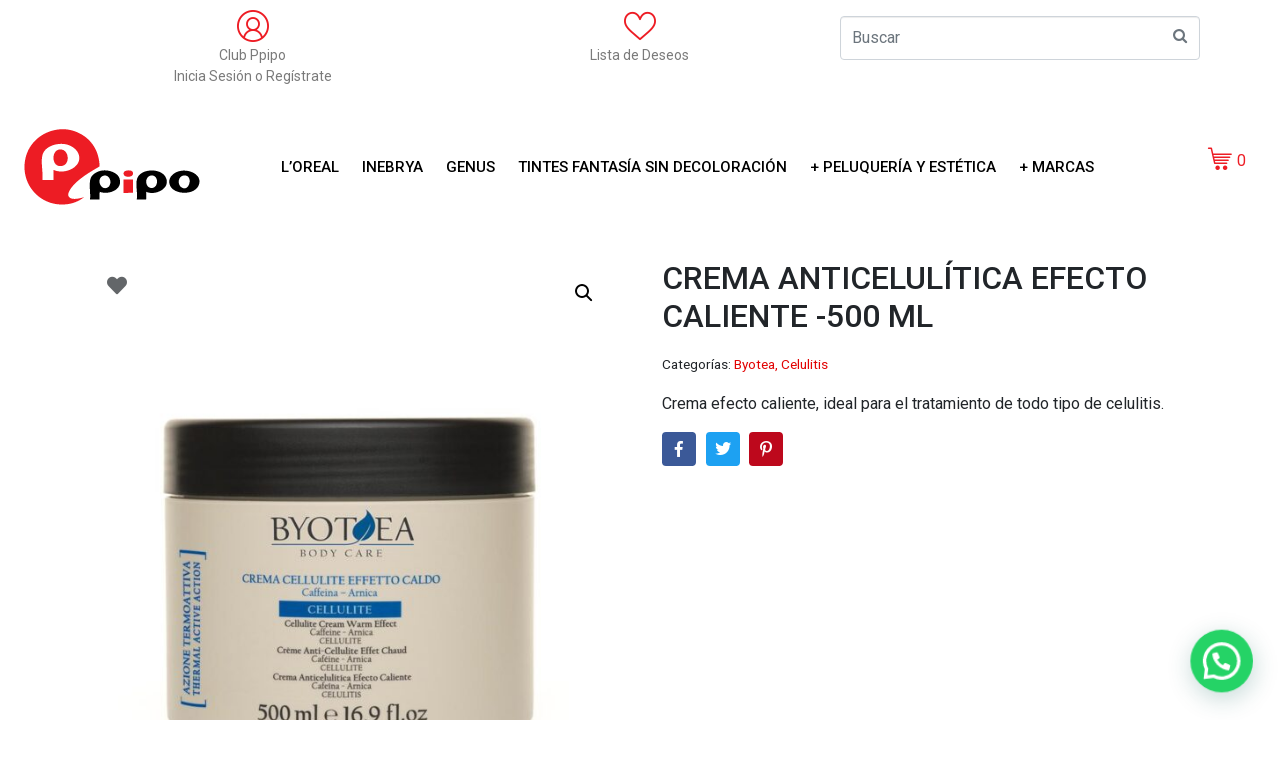

--- FILE ---
content_type: text/html; charset=UTF-8
request_url: https://ppipo.es/producto/crema-anticelulitica-efecto-caliente-500-ml/
body_size: 21929
content:
<!DOCTYPE html><html lang="es"><head ><meta charset="UTF-8" /><meta name="viewport" content="width=device-width, initial-scale=1" /><meta name='robots' content='index, follow, max-image-preview:large, max-snippet:-1, max-video-preview:-1' /> <script type="text/javascript">var trackScrolling=false;
var trackScrollingPercentage=false;
var ScrollingPercentageNumber=25;
var stLogInterval=10*1000;
var cutOffTime=900;
var trackNoEvents=false;
var trackNoMaxTime=false;
var docTitle='CREMA ANTICELULÍTICA EFECTO CALIENTE -500 ML';</script> <title>CREMA ANTICELULÍTICA EFECTO CALIENTE -500 ML - Ppipo</title><link rel="stylesheet" href="https://ppipo.es/wp-content/cache/min/1/225399d3dce12abdb466abed1a8612a6.css" data-minify="1" /><link rel="canonical" href="https://ppipo.es/producto/crema-anticelulitica-efecto-caliente-500-ml/" /><meta property="og:locale" content="es_ES" /><meta property="og:type" content="article" /><meta property="og:title" content="CREMA ANTICELULÍTICA EFECTO CALIENTE -500 ML - Ppipo" /><meta property="og:description" content="Crema efecto caliente, ideal para el tratamiento de todo tipo de celulitis." /><meta property="og:url" content="https://ppipo.es/producto/crema-anticelulitica-efecto-caliente-500-ml/" /><meta property="og:site_name" content="Ppipo" /><meta property="article:modified_time" content="2017-07-17T17:21:15+00:00" /><meta property="og:image" content="https://ppipo.es/wp-content/uploads/2017/07/CALIENTE.jpg" /><meta property="og:image:width" content="900" /><meta property="og:image:height" content="1050" /><meta property="og:image:type" content="image/jpeg" /><meta name="twitter:card" content="summary_large_image" /> <script type="application/ld+json" class="yoast-schema-graph">{"@context":"https://schema.org","@graph":[{"@type":"WebPage","@id":"https://ppipo.es/producto/crema-anticelulitica-efecto-caliente-500-ml/","url":"https://ppipo.es/producto/crema-anticelulitica-efecto-caliente-500-ml/","name":"CREMA ANTICELULÍTICA EFECTO CALIENTE -500 ML - Ppipo","isPartOf":{"@id":"https://ppipo.es/#website"},"primaryImageOfPage":{"@id":"https://ppipo.es/producto/crema-anticelulitica-efecto-caliente-500-ml/#primaryimage"},"image":{"@id":"https://ppipo.es/producto/crema-anticelulitica-efecto-caliente-500-ml/#primaryimage"},"thumbnailUrl":"https://ppipo.es/wp-content/uploads/2017/07/CALIENTE.jpg","datePublished":"2017-07-17T16:52:57+00:00","dateModified":"2017-07-17T17:21:15+00:00","breadcrumb":{"@id":"https://ppipo.es/producto/crema-anticelulitica-efecto-caliente-500-ml/#breadcrumb"},"inLanguage":"es","potentialAction":[{"@type":"ReadAction","target":["https://ppipo.es/producto/crema-anticelulitica-efecto-caliente-500-ml/"]}]},{"@type":"ImageObject","inLanguage":"es","@id":"https://ppipo.es/producto/crema-anticelulitica-efecto-caliente-500-ml/#primaryimage","url":"https://ppipo.es/wp-content/uploads/2017/07/CALIENTE.jpg","contentUrl":"https://ppipo.es/wp-content/uploads/2017/07/CALIENTE.jpg","width":900,"height":1050},{"@type":"BreadcrumbList","@id":"https://ppipo.es/producto/crema-anticelulitica-efecto-caliente-500-ml/#breadcrumb","itemListElement":[{"@type":"ListItem","position":1,"name":"Portada","item":"https://ppipo.es/"},{"@type":"ListItem","position":2,"name":"Shop","item":"https://ppipo.es/?page_id=9"},{"@type":"ListItem","position":3,"name":"CREMA ANTICELULÍTICA EFECTO CALIENTE -500 ML"}]},{"@type":"WebSite","@id":"https://ppipo.es/#website","url":"https://ppipo.es/","name":"Ppipo","description":"Tienda de Tintes Fantasía sin Decoloración. Peluquería y estética - Bolsos de marca","publisher":{"@id":"https://ppipo.es/#organization"},"potentialAction":[{"@type":"SearchAction","target":{"@type":"EntryPoint","urlTemplate":"https://ppipo.es/?s={search_term_string}"},"query-input":"required name=search_term_string"}],"inLanguage":"es"},{"@type":"Organization","@id":"https://ppipo.es/#organization","name":"Ppipo","url":"https://ppipo.es/","logo":{"@type":"ImageObject","inLanguage":"es","@id":"https://ppipo.es/#/schema/logo/image/","url":"https://ppipo.es/wp-content/uploads/2017/06/pipo-logo.png","contentUrl":"https://ppipo.es/wp-content/uploads/2017/06/pipo-logo.png","width":205,"height":95,"caption":"Ppipo"},"image":{"@id":"https://ppipo.es/#/schema/logo/image/"}}]}</script> <link rel='dns-prefetch' href='//use.fontawesome.com' /><link href='https://fonts.gstatic.com' crossorigin rel='preconnect' /><link rel="alternate" type="application/rss+xml" title="Ppipo &raquo; Feed" href="https://ppipo.es/feed/" /><link rel="alternate" type="application/rss+xml" title="Ppipo &raquo; Feed de los comentarios" href="https://ppipo.es/comments/feed/" /><link rel="alternate" type="application/rss+xml" title="Ppipo &raquo; Comentario CREMA ANTICELULÍTICA EFECTO CALIENTE -500 ML del feed" href="https://ppipo.es/producto/crema-anticelulitica-efecto-caliente-500-ml/feed/" />  <script
				src="//www.googletagmanager.com/gtag/js?id=UA-119982911-1"  data-cfasync="false" data-wpfc-render="false" type="text/javascript" async></script> <script data-cfasync="false" data-wpfc-render="false" type="text/javascript">var mi_version = '8.10.1';
				var mi_track_user = true;
				var mi_no_track_reason = '';
				
								var disableStrs = [
															'ga-disable-UA-119982911-1',
									];

				/* Function to detect opted out users */
				function __gtagTrackerIsOptedOut() {
					for (var index = 0; index < disableStrs.length; index++) {
						if (document.cookie.indexOf(disableStrs[index] + '=true') > -1) {
							return true;
						}
					}

					return false;
				}

				/* Disable tracking if the opt-out cookie exists. */
				if (__gtagTrackerIsOptedOut()) {
					for (var index = 0; index < disableStrs.length; index++) {
						window[disableStrs[index]] = true;
					}
				}

				/* Opt-out function */
				function __gtagTrackerOptout() {
					for (var index = 0; index < disableStrs.length; index++) {
						document.cookie = disableStrs[index] + '=true; expires=Thu, 31 Dec 2099 23:59:59 UTC; path=/';
						window[disableStrs[index]] = true;
					}
				}

				if ('undefined' === typeof gaOptout) {
					function gaOptout() {
						__gtagTrackerOptout();
					}
				}
								window.dataLayer = window.dataLayer || [];

				window.MonsterInsightsDualTracker = {
					helpers: {},
					trackers: {},
				};
				if (mi_track_user) {
					function __gtagDataLayer() {
						dataLayer.push(arguments);
					}

					function __gtagTracker(type, name, parameters) {
						if (!parameters) {
							parameters = {};
						}

						if (parameters.send_to) {
							__gtagDataLayer.apply(null, arguments);
							return;
						}

						if (type === 'event') {
							
														parameters.send_to = monsterinsights_frontend.ua;
							__gtagDataLayer(type, name, parameters);
													} else {
							__gtagDataLayer.apply(null, arguments);
						}
					}

					__gtagTracker('js', new Date());
					__gtagTracker('set', {
						'developer_id.dZGIzZG': true,
											});
															__gtagTracker('config', 'UA-119982911-1', {"forceSSL":"true","link_attribution":"true"} );
										window.gtag = __gtagTracker;										(function () {
						/* https://developers.google.com/analytics/devguides/collection/analyticsjs/ */
						/* ga and __gaTracker compatibility shim. */
						var noopfn = function () {
							return null;
						};
						var newtracker = function () {
							return new Tracker();
						};
						var Tracker = function () {
							return null;
						};
						var p = Tracker.prototype;
						p.get = noopfn;
						p.set = noopfn;
						p.send = function () {
							var args = Array.prototype.slice.call(arguments);
							args.unshift('send');
							__gaTracker.apply(null, args);
						};
						var __gaTracker = function () {
							var len = arguments.length;
							if (len === 0) {
								return;
							}
							var f = arguments[len - 1];
							if (typeof f !== 'object' || f === null || typeof f.hitCallback !== 'function') {
								if ('send' === arguments[0]) {
									var hitConverted, hitObject = false, action;
									if ('event' === arguments[1]) {
										if ('undefined' !== typeof arguments[3]) {
											hitObject = {
												'eventAction': arguments[3],
												'eventCategory': arguments[2],
												'eventLabel': arguments[4],
												'value': arguments[5] ? arguments[5] : 1,
											}
										}
									}
									if ('pageview' === arguments[1]) {
										if ('undefined' !== typeof arguments[2]) {
											hitObject = {
												'eventAction': 'page_view',
												'page_path': arguments[2],
											}
										}
									}
									if (typeof arguments[2] === 'object') {
										hitObject = arguments[2];
									}
									if (typeof arguments[5] === 'object') {
										Object.assign(hitObject, arguments[5]);
									}
									if ('undefined' !== typeof arguments[1].hitType) {
										hitObject = arguments[1];
										if ('pageview' === hitObject.hitType) {
											hitObject.eventAction = 'page_view';
										}
									}
									if (hitObject) {
										action = 'timing' === arguments[1].hitType ? 'timing_complete' : hitObject.eventAction;
										hitConverted = mapArgs(hitObject);
										__gtagTracker('event', action, hitConverted);
									}
								}
								return;
							}

							function mapArgs(args) {
								var arg, hit = {};
								var gaMap = {
									'eventCategory': 'event_category',
									'eventAction': 'event_action',
									'eventLabel': 'event_label',
									'eventValue': 'event_value',
									'nonInteraction': 'non_interaction',
									'timingCategory': 'event_category',
									'timingVar': 'name',
									'timingValue': 'value',
									'timingLabel': 'event_label',
									'page': 'page_path',
									'location': 'page_location',
									'title': 'page_title',
								};
								for (arg in args) {
																		if (!(!args.hasOwnProperty(arg) || !gaMap.hasOwnProperty(arg))) {
										hit[gaMap[arg]] = args[arg];
									} else {
										hit[arg] = args[arg];
									}
								}
								return hit;
							}

							try {
								f.hitCallback();
							} catch (ex) {
							}
						};
						__gaTracker.create = newtracker;
						__gaTracker.getByName = newtracker;
						__gaTracker.getAll = function () {
							return [];
						};
						__gaTracker.remove = noopfn;
						__gaTracker.loaded = true;
						window['__gaTracker'] = __gaTracker;
					})();
									} else {
										console.log("");
					(function () {
						function __gtagTracker() {
							return null;
						}

						window['__gtagTracker'] = __gtagTracker;
						window['gtag'] = __gtagTracker;
					})();
									}</script> <style type="text/css">img.wp-smiley,img.emoji{display:inline!important;border:none!important;box-shadow:none!important;height:1em!important;width:1em!important;margin:0 0.07em!important;vertical-align:-0.1em!important;background:none!important;padding:0!important}</style><style id='wp-block-library-theme-inline-css' type='text/css'>.wp-block-audio figcaption{color:#555;font-size:13px;text-align:center}.is-dark-theme .wp-block-audio figcaption{color:hsla(0,0%,100%,.65)}.wp-block-code{border:1px solid #ccc;border-radius:4px;font-family:Menlo,Consolas,monaco,monospace;padding:.8em 1em}.wp-block-embed figcaption{color:#555;font-size:13px;text-align:center}.is-dark-theme .wp-block-embed figcaption{color:hsla(0,0%,100%,.65)}.blocks-gallery-caption{color:#555;font-size:13px;text-align:center}.is-dark-theme .blocks-gallery-caption{color:hsla(0,0%,100%,.65)}.wp-block-image figcaption{color:#555;font-size:13px;text-align:center}.is-dark-theme .wp-block-image figcaption{color:hsla(0,0%,100%,.65)}.wp-block-pullquote{border-top:4px solid;border-bottom:4px solid;margin-bottom:1.75em;color:currentColor}.wp-block-pullquote__citation,.wp-block-pullquote cite,.wp-block-pullquote footer{color:currentColor;text-transform:uppercase;font-size:.8125em;font-style:normal}.wp-block-quote{border-left:.25em solid;margin:0 0 1.75em;padding-left:1em}.wp-block-quote cite,.wp-block-quote footer{color:currentColor;font-size:.8125em;position:relative;font-style:normal}.wp-block-quote.has-text-align-right{border-left:none;border-right:.25em solid;padding-left:0;padding-right:1em}.wp-block-quote.has-text-align-center{border:none;padding-left:0}.wp-block-quote.is-large,.wp-block-quote.is-style-large,.wp-block-quote.is-style-plain{border:none}.wp-block-search .wp-block-search__label{font-weight:700}:where(.wp-block-group.has-background){padding:1.25em 2.375em}.wp-block-separator.has-css-opacity{opacity:.4}.wp-block-separator{border:none;border-bottom:2px solid;margin-left:auto;margin-right:auto}.wp-block-separator.has-alpha-channel-opacity{opacity:1}.wp-block-separator:not(.is-style-wide):not(.is-style-dots){width:100px}.wp-block-separator.has-background:not(.is-style-dots){border-bottom:none;height:1px}.wp-block-separator.has-background:not(.is-style-wide):not(.is-style-dots){height:2px}.wp-block-table thead{border-bottom:3px solid}.wp-block-table tfoot{border-top:3px solid}.wp-block-table td,.wp-block-table th{padding:.5em;border:1px solid;word-break:normal}.wp-block-table figcaption{color:#555;font-size:13px;text-align:center}.is-dark-theme .wp-block-table figcaption{color:hsla(0,0%,100%,.65)}.wp-block-video figcaption{color:#555;font-size:13px;text-align:center}.is-dark-theme .wp-block-video figcaption{color:hsla(0,0%,100%,.65)}.wp-block-template-part.has-background{padding:1.25em 2.375em;margin-top:0;margin-bottom:0}</style><style id='joinchat-button-style-inline-css' type='text/css'>.wp-block-joinchat-button{border:none!important;text-align:center}.wp-block-joinchat-button figure{display:table;margin:0 auto;padding:0}.wp-block-joinchat-button figcaption{font:normal normal 400 .6em/2em var(--wp--preset--font-family--system-font,sans-serif);margin:0;padding:0}.wp-block-joinchat-button .joinchat-button__qr{background-color:#fff;border:6px solid #25d366;border-radius:30px;box-sizing:content-box;display:block;height:200px;margin:auto;overflow:hidden;padding:10px;width:200px}.wp-block-joinchat-button .joinchat-button__qr canvas,.wp-block-joinchat-button .joinchat-button__qr img{display:block;margin:auto}.wp-block-joinchat-button .joinchat-button__link{align-items:center;background-color:#25d366;border:6px solid #25d366;border-radius:30px;display:inline-flex;flex-flow:row nowrap;justify-content:center;line-height:1.25em;margin:0 auto;text-decoration:none}.wp-block-joinchat-button .joinchat-button__link:before{background:transparent var(--joinchat-ico) no-repeat center;background-size:100%;content:"";display:block;height:1.5em;margin:-.75em .75em -.75em 0;width:1.5em}.wp-block-joinchat-button figure+.joinchat-button__link{margin-top:10px}@media (orientation:landscape)and (min-height:481px),(orientation:portrait)and (min-width:481px){.wp-block-joinchat-button.joinchat-button--qr-only figure+.joinchat-button__link{display:none}}@media (max-width:480px),(orientation:landscape)and (max-height:480px){.wp-block-joinchat-button figure{display:none}}</style><style id='global-styles-inline-css' type='text/css'>body{--wp--preset--color--black:#000;--wp--preset--color--cyan-bluish-gray:#abb8c3;--wp--preset--color--white:#ffffff;--wp--preset--color--pale-pink:#f78da7;--wp--preset--color--vivid-red:#cf2e2e;--wp--preset--color--luminous-vivid-orange:#ff6900;--wp--preset--color--luminous-vivid-amber:#fcb900;--wp--preset--color--light-green-cyan:#7bdcb5;--wp--preset--color--vivid-green-cyan:#00d084;--wp--preset--color--pale-cyan-blue:#8ed1fc;--wp--preset--color--vivid-cyan-blue:#0693e3;--wp--preset--color--vivid-purple:#9b51e0;--wp--preset--gradient--vivid-cyan-blue-to-vivid-purple:linear-gradient(135deg,rgba(6,147,227,1) 0%,rgb(155,81,224) 100%);--wp--preset--gradient--light-green-cyan-to-vivid-green-cyan:linear-gradient(135deg,rgb(122,220,180) 0%,rgb(0,208,130) 100%);--wp--preset--gradient--luminous-vivid-amber-to-luminous-vivid-orange:linear-gradient(135deg,rgba(252,185,0,1) 0%,rgba(255,105,0,1) 100%);--wp--preset--gradient--luminous-vivid-orange-to-vivid-red:linear-gradient(135deg,rgba(255,105,0,1) 0%,rgb(207,46,46) 100%);--wp--preset--gradient--very-light-gray-to-cyan-bluish-gray:linear-gradient(135deg,rgb(238,238,238) 0%,rgb(169,184,195) 100%);--wp--preset--gradient--cool-to-warm-spectrum:linear-gradient(135deg,rgb(74,234,220) 0%,rgb(151,120,209) 20%,rgb(207,42,186) 40%,rgb(238,44,130) 60%,rgb(251,105,98) 80%,rgb(254,248,76) 100%);--wp--preset--gradient--blush-light-purple:linear-gradient(135deg,rgb(255,206,236) 0%,rgb(152,150,240) 100%);--wp--preset--gradient--blush-bordeaux:linear-gradient(135deg,rgb(254,205,165) 0%,rgb(254,45,45) 50%,rgb(107,0,62) 100%);--wp--preset--gradient--luminous-dusk:linear-gradient(135deg,rgb(255,203,112) 0%,rgb(199,81,192) 50%,rgb(65,88,208) 100%);--wp--preset--gradient--pale-ocean:linear-gradient(135deg,rgb(255,245,203) 0%,rgb(182,227,212) 50%,rgb(51,167,181) 100%);--wp--preset--gradient--electric-grass:linear-gradient(135deg,rgb(202,248,128) 0%,rgb(113,206,126) 100%);--wp--preset--gradient--midnight:linear-gradient(135deg,rgb(2,3,129) 0%,rgb(40,116,252) 100%);--wp--preset--duotone--dark-grayscale:url('#wp-duotone-dark-grayscale');--wp--preset--duotone--grayscale:url('#wp-duotone-grayscale');--wp--preset--duotone--purple-yellow:url('#wp-duotone-purple-yellow');--wp--preset--duotone--blue-red:url('#wp-duotone-blue-red');--wp--preset--duotone--midnight:url('#wp-duotone-midnight');--wp--preset--duotone--magenta-yellow:url('#wp-duotone-magenta-yellow');--wp--preset--duotone--purple-green:url('#wp-duotone-purple-green');--wp--preset--duotone--blue-orange:url('#wp-duotone-blue-orange');--wp--preset--font-size--small:13px;--wp--preset--font-size--medium:20px;--wp--preset--font-size--large:36px;--wp--preset--font-size--x-large:42px}.has-black-color{color:var(--wp--preset--color--black)!important}.has-cyan-bluish-gray-color{color:var(--wp--preset--color--cyan-bluish-gray)!important}.has-white-color{color:var(--wp--preset--color--white)!important}.has-pale-pink-color{color:var(--wp--preset--color--pale-pink)!important}.has-vivid-red-color{color:var(--wp--preset--color--vivid-red)!important}.has-luminous-vivid-orange-color{color:var(--wp--preset--color--luminous-vivid-orange)!important}.has-luminous-vivid-amber-color{color:var(--wp--preset--color--luminous-vivid-amber)!important}.has-light-green-cyan-color{color:var(--wp--preset--color--light-green-cyan)!important}.has-vivid-green-cyan-color{color:var(--wp--preset--color--vivid-green-cyan)!important}.has-pale-cyan-blue-color{color:var(--wp--preset--color--pale-cyan-blue)!important}.has-vivid-cyan-blue-color{color:var(--wp--preset--color--vivid-cyan-blue)!important}.has-vivid-purple-color{color:var(--wp--preset--color--vivid-purple)!important}.has-black-background-color{background-color:var(--wp--preset--color--black)!important}.has-cyan-bluish-gray-background-color{background-color:var(--wp--preset--color--cyan-bluish-gray)!important}.has-white-background-color{background-color:var(--wp--preset--color--white)!important}.has-pale-pink-background-color{background-color:var(--wp--preset--color--pale-pink)!important}.has-vivid-red-background-color{background-color:var(--wp--preset--color--vivid-red)!important}.has-luminous-vivid-orange-background-color{background-color:var(--wp--preset--color--luminous-vivid-orange)!important}.has-luminous-vivid-amber-background-color{background-color:var(--wp--preset--color--luminous-vivid-amber)!important}.has-light-green-cyan-background-color{background-color:var(--wp--preset--color--light-green-cyan)!important}.has-vivid-green-cyan-background-color{background-color:var(--wp--preset--color--vivid-green-cyan)!important}.has-pale-cyan-blue-background-color{background-color:var(--wp--preset--color--pale-cyan-blue)!important}.has-vivid-cyan-blue-background-color{background-color:var(--wp--preset--color--vivid-cyan-blue)!important}.has-vivid-purple-background-color{background-color:var(--wp--preset--color--vivid-purple)!important}.has-black-border-color{border-color:var(--wp--preset--color--black)!important}.has-cyan-bluish-gray-border-color{border-color:var(--wp--preset--color--cyan-bluish-gray)!important}.has-white-border-color{border-color:var(--wp--preset--color--white)!important}.has-pale-pink-border-color{border-color:var(--wp--preset--color--pale-pink)!important}.has-vivid-red-border-color{border-color:var(--wp--preset--color--vivid-red)!important}.has-luminous-vivid-orange-border-color{border-color:var(--wp--preset--color--luminous-vivid-orange)!important}.has-luminous-vivid-amber-border-color{border-color:var(--wp--preset--color--luminous-vivid-amber)!important}.has-light-green-cyan-border-color{border-color:var(--wp--preset--color--light-green-cyan)!important}.has-vivid-green-cyan-border-color{border-color:var(--wp--preset--color--vivid-green-cyan)!important}.has-pale-cyan-blue-border-color{border-color:var(--wp--preset--color--pale-cyan-blue)!important}.has-vivid-cyan-blue-border-color{border-color:var(--wp--preset--color--vivid-cyan-blue)!important}.has-vivid-purple-border-color{border-color:var(--wp--preset--color--vivid-purple)!important}.has-vivid-cyan-blue-to-vivid-purple-gradient-background{background:var(--wp--preset--gradient--vivid-cyan-blue-to-vivid-purple)!important}.has-light-green-cyan-to-vivid-green-cyan-gradient-background{background:var(--wp--preset--gradient--light-green-cyan-to-vivid-green-cyan)!important}.has-luminous-vivid-amber-to-luminous-vivid-orange-gradient-background{background:var(--wp--preset--gradient--luminous-vivid-amber-to-luminous-vivid-orange)!important}.has-luminous-vivid-orange-to-vivid-red-gradient-background{background:var(--wp--preset--gradient--luminous-vivid-orange-to-vivid-red)!important}.has-very-light-gray-to-cyan-bluish-gray-gradient-background{background:var(--wp--preset--gradient--very-light-gray-to-cyan-bluish-gray)!important}.has-cool-to-warm-spectrum-gradient-background{background:var(--wp--preset--gradient--cool-to-warm-spectrum)!important}.has-blush-light-purple-gradient-background{background:var(--wp--preset--gradient--blush-light-purple)!important}.has-blush-bordeaux-gradient-background{background:var(--wp--preset--gradient--blush-bordeaux)!important}.has-luminous-dusk-gradient-background{background:var(--wp--preset--gradient--luminous-dusk)!important}.has-pale-ocean-gradient-background{background:var(--wp--preset--gradient--pale-ocean)!important}.has-electric-grass-gradient-background{background:var(--wp--preset--gradient--electric-grass)!important}.has-midnight-gradient-background{background:var(--wp--preset--gradient--midnight)!important}.has-small-font-size{font-size:var(--wp--preset--font-size--small)!important}.has-medium-font-size{font-size:var(--wp--preset--font-size--medium)!important}.has-large-font-size{font-size:var(--wp--preset--font-size--large)!important}.has-x-large-font-size{font-size:var(--wp--preset--font-size--x-large)!important}</style><link rel='stylesheet' id='woocommerce-smallscreen-css' href='https://ppipo.es/wp-content/plugins/woocommerce/assets/css/woocommerce-smallscreen.css?ver=6.7.0' type='text/css' media='only screen and (max-width: 768px)' /><style id='woocommerce-inline-inline-css' type='text/css'>.woocommerce form .form-row .required{visibility:visible}</style><link rel='stylesheet' id='alg-font-awesome-css' href='https://use.fontawesome.com/releases/v5.5.0/css/all.css?ver=6.0.1' type='text/css' media='all' /><link rel='stylesheet' id='google-fonts-1-css' href='https://fonts.googleapis.com/css?family=Roboto%3A100%2C100italic%2C200%2C200italic%2C300%2C300italic%2C400%2C400italic%2C500%2C500italic%2C600%2C600italic%2C700%2C700italic%2C800%2C800italic%2C900%2C900italic%7CRoboto+Slab%3A100%2C100italic%2C200%2C200italic%2C300%2C300italic%2C400%2C400italic%2C500%2C500italic%2C600%2C600italic%2C700%2C700italic%2C800%2C800italic%2C900%2C900italic&#038;display=swap&#038;ver=6.0.1' type='text/css' media='all' /> <script type='text/javascript' src='https://ppipo.es/wp-content/plugins/google-analytics-for-wordpress/assets/js/frontend-gtag.min.js?ver=8.10.1' id='monsterinsights-frontend-script-js'></script> <script data-cfasync="false" data-wpfc-render="false" type="text/javascript" id='monsterinsights-frontend-script-js-extra'>/* <![CDATA[ */ var monsterinsights_frontend = {"js_events_tracking":"true","download_extensions":"doc,pdf,ppt,zip,xls,docx,pptx,xlsx","inbound_paths":"[{\"path\":\"\\\/go\\\/\",\"label\":\"affiliate\"},{\"path\":\"\\\/recommend\\\/\",\"label\":\"affiliate\"}]","home_url":"https:\/\/ppipo.es","hash_tracking":"false","ua":"UA-119982911-1","v4_id":""}; /* ]]> */</script> <script type='text/javascript' src='https://ppipo.es/wp-includes/js/jquery/jquery.min.js?ver=3.6.0' id='jquery-core-js'></script> <script type='text/javascript' src='https://ppipo.es/wp-includes/js/jquery/jquery-migrate.min.js?ver=3.3.2' id='jquery-migrate-js'></script> <script type='text/javascript' src='https://ppipo.es/wp-content/plugins/woocommerce-expiration-sales-master/public/js/woocommerce-expiration-sales-public.js?ver=1.0.0' id='woocommerce-expiration-sales-js'></script> <script type='text/javascript' src='https://ppipo.es/wp-content/plugins/woocommerce-multiple-free-gift/js/wfg-scripts.js?ver=6.0.1' id='wfg-scripts-js'></script> <script type='text/javascript' src='https://ppipo.es/wp-content/themes/jupiterx/lib/assets/dist/js/utils.min.js?ver=1.25.1' id='jupiterx-utils-js'></script> <script type='text/javascript' src='https://ppipo.es/wp-content/plugins/ultimate-member/assets/js/um-gdpr.min.js?ver=2.4.2' id='um-gdpr-js'></script> <link rel="https://api.w.org/" href="https://ppipo.es/wp-json/" /><link rel="alternate" type="application/json" href="https://ppipo.es/wp-json/wp/v2/product/6385" /><link rel="EditURI" type="application/rsd+xml" title="RSD" href="https://ppipo.es/xmlrpc.php?rsd" /><link rel="wlwmanifest" type="application/wlwmanifest+xml" href="https://ppipo.es/wp-includes/wlwmanifest.xml" /><meta name="generator" content="WordPress 6.0.1" /><meta name="generator" content="WooCommerce 6.7.0" /><link rel='shortlink' href='https://ppipo.es/?p=6385' /><style type="text/css">.um_request_name{display:none!important}</style><noscript><style>.woocommerce-product-gallery{opacity:1!important}</style></noscript>  <script type='text/javascript'>!function(f,b,e,v,n,t,s){if(f.fbq)return;n=f.fbq=function(){n.callMethod?
n.callMethod.apply(n,arguments):n.queue.push(arguments)};if(!f._fbq)f._fbq=n;
n.push=n;n.loaded=!0;n.version='2.0';n.queue=[];t=b.createElement(e);t.async=!0;
t.src=v;s=b.getElementsByTagName(e)[0];s.parentNode.insertBefore(t,s)}(window,
document,'script','https://connect.facebook.net/en_US/fbevents.js');</script>  <script type='text/javascript'>fbq('init', '1603487279747230', {}, {
    "agent": "wordpress-6.0.1-3.0.8"
});</script><script type='text/javascript'>fbq('track', 'PageView', []);</script>  <noscript> <img height="1" width="1" style="display:none" alt="fbpx" src="https://www.facebook.com/tr?id=1603487279747230&ev=PageView&noscript=1" /> </noscript><link rel="icon" href="https://ppipo.es/wp-content/uploads/2017/06/fav.png" sizes="32x32" /><link rel="icon" href="https://ppipo.es/wp-content/uploads/2017/06/fav.png" sizes="192x192" /><link rel="apple-touch-icon" href="https://ppipo.es/wp-content/uploads/2017/06/fav.png" /><meta name="msapplication-TileImage" content="https://ppipo.es/wp-content/uploads/2017/06/fav.png" /> <noscript><style id="rocket-lazyload-nojs-css">.rll-youtube-player,[data-lazy-src]{display:none!important}</style></noscript></head><body class="product-template-default single single-product postid-6385 wp-custom-logo no-js theme-jupiterx woocommerce woocommerce-page woocommerce-no-js jupiterx-product-template-1 elementor-default elementor-kit-13608" itemscope="itemscope" itemtype="http://schema.org/WebPage"><svg xmlns="http://www.w3.org/2000/svg" viewBox="0 0 0 0" width="0" height="0" focusable="false" role="none" style="visibility: hidden; position: absolute; left: -9999px; overflow: hidden;" ><defs><filter id="wp-duotone-dark-grayscale"><feColorMatrix color-interpolation-filters="sRGB" type="matrix" values=" .299 .587 .114 0 0 .299 .587 .114 0 0 .299 .587 .114 0 0 .299 .587 .114 0 0 " /><feComponentTransfer color-interpolation-filters="sRGB" ><feFuncR type="table" tableValues="0 0.49803921568627" /><feFuncG type="table" tableValues="0 0.49803921568627" /><feFuncB type="table" tableValues="0 0.49803921568627" /><feFuncA type="table" tableValues="1 1" /></feComponentTransfer><feComposite in2="SourceGraphic" operator="in" /></filter></defs></svg><svg xmlns="http://www.w3.org/2000/svg" viewBox="0 0 0 0" width="0" height="0" focusable="false" role="none" style="visibility: hidden; position: absolute; left: -9999px; overflow: hidden;" ><defs><filter id="wp-duotone-grayscale"><feColorMatrix color-interpolation-filters="sRGB" type="matrix" values=" .299 .587 .114 0 0 .299 .587 .114 0 0 .299 .587 .114 0 0 .299 .587 .114 0 0 " /><feComponentTransfer color-interpolation-filters="sRGB" ><feFuncR type="table" tableValues="0 1" /><feFuncG type="table" tableValues="0 1" /><feFuncB type="table" tableValues="0 1" /><feFuncA type="table" tableValues="1 1" /></feComponentTransfer><feComposite in2="SourceGraphic" operator="in" /></filter></defs></svg><svg xmlns="http://www.w3.org/2000/svg" viewBox="0 0 0 0" width="0" height="0" focusable="false" role="none" style="visibility: hidden; position: absolute; left: -9999px; overflow: hidden;" ><defs><filter id="wp-duotone-purple-yellow"><feColorMatrix color-interpolation-filters="sRGB" type="matrix" values=" .299 .587 .114 0 0 .299 .587 .114 0 0 .299 .587 .114 0 0 .299 .587 .114 0 0 " /><feComponentTransfer color-interpolation-filters="sRGB" ><feFuncR type="table" tableValues="0.54901960784314 0.98823529411765" /><feFuncG type="table" tableValues="0 1" /><feFuncB type="table" tableValues="0.71764705882353 0.25490196078431" /><feFuncA type="table" tableValues="1 1" /></feComponentTransfer><feComposite in2="SourceGraphic" operator="in" /></filter></defs></svg><svg xmlns="http://www.w3.org/2000/svg" viewBox="0 0 0 0" width="0" height="0" focusable="false" role="none" style="visibility: hidden; position: absolute; left: -9999px; overflow: hidden;" ><defs><filter id="wp-duotone-blue-red"><feColorMatrix color-interpolation-filters="sRGB" type="matrix" values=" .299 .587 .114 0 0 .299 .587 .114 0 0 .299 .587 .114 0 0 .299 .587 .114 0 0 " /><feComponentTransfer color-interpolation-filters="sRGB" ><feFuncR type="table" tableValues="0 1" /><feFuncG type="table" tableValues="0 0.27843137254902" /><feFuncB type="table" tableValues="0.5921568627451 0.27843137254902" /><feFuncA type="table" tableValues="1 1" /></feComponentTransfer><feComposite in2="SourceGraphic" operator="in" /></filter></defs></svg><svg xmlns="http://www.w3.org/2000/svg" viewBox="0 0 0 0" width="0" height="0" focusable="false" role="none" style="visibility: hidden; position: absolute; left: -9999px; overflow: hidden;" ><defs><filter id="wp-duotone-midnight"><feColorMatrix color-interpolation-filters="sRGB" type="matrix" values=" .299 .587 .114 0 0 .299 .587 .114 0 0 .299 .587 .114 0 0 .299 .587 .114 0 0 " /><feComponentTransfer color-interpolation-filters="sRGB" ><feFuncR type="table" tableValues="0 0" /><feFuncG type="table" tableValues="0 0.64705882352941" /><feFuncB type="table" tableValues="0 1" /><feFuncA type="table" tableValues="1 1" /></feComponentTransfer><feComposite in2="SourceGraphic" operator="in" /></filter></defs></svg><svg xmlns="http://www.w3.org/2000/svg" viewBox="0 0 0 0" width="0" height="0" focusable="false" role="none" style="visibility: hidden; position: absolute; left: -9999px; overflow: hidden;" ><defs><filter id="wp-duotone-magenta-yellow"><feColorMatrix color-interpolation-filters="sRGB" type="matrix" values=" .299 .587 .114 0 0 .299 .587 .114 0 0 .299 .587 .114 0 0 .299 .587 .114 0 0 " /><feComponentTransfer color-interpolation-filters="sRGB" ><feFuncR type="table" tableValues="0.78039215686275 1" /><feFuncG type="table" tableValues="0 0.94901960784314" /><feFuncB type="table" tableValues="0.35294117647059 0.47058823529412" /><feFuncA type="table" tableValues="1 1" /></feComponentTransfer><feComposite in2="SourceGraphic" operator="in" /></filter></defs></svg><svg xmlns="http://www.w3.org/2000/svg" viewBox="0 0 0 0" width="0" height="0" focusable="false" role="none" style="visibility: hidden; position: absolute; left: -9999px; overflow: hidden;" ><defs><filter id="wp-duotone-purple-green"><feColorMatrix color-interpolation-filters="sRGB" type="matrix" values=" .299 .587 .114 0 0 .299 .587 .114 0 0 .299 .587 .114 0 0 .299 .587 .114 0 0 " /><feComponentTransfer color-interpolation-filters="sRGB" ><feFuncR type="table" tableValues="0.65098039215686 0.40392156862745" /><feFuncG type="table" tableValues="0 1" /><feFuncB type="table" tableValues="0.44705882352941 0.4" /><feFuncA type="table" tableValues="1 1" /></feComponentTransfer><feComposite in2="SourceGraphic" operator="in" /></filter></defs></svg><svg xmlns="http://www.w3.org/2000/svg" viewBox="0 0 0 0" width="0" height="0" focusable="false" role="none" style="visibility: hidden; position: absolute; left: -9999px; overflow: hidden;" ><defs><filter id="wp-duotone-blue-orange"><feColorMatrix color-interpolation-filters="sRGB" type="matrix" values=" .299 .587 .114 0 0 .299 .587 .114 0 0 .299 .587 .114 0 0 .299 .587 .114 0 0 " /><feComponentTransfer color-interpolation-filters="sRGB" ><feFuncR type="table" tableValues="0.098039215686275 1" /><feFuncG type="table" tableValues="0 0.66274509803922" /><feFuncB type="table" tableValues="0.84705882352941 0.41960784313725" /><feFuncA type="table" tableValues="1 1" /></feComponentTransfer><feComposite in2="SourceGraphic" operator="in" /></filter></defs></svg> <script type='text/javascript'>function updateConfig() {
        var eventsFilter = "Microdata,SubscribedButtonClick";
        var eventsFilterList = eventsFilter.split(',');
        fbq.instance.pluginConfig.set("1603487279747230", 'openbridge',
          {'endpoints':
            [{
              'targetDomain': window.location.href,
              'endpoint': window.location.href + '.open-bridge'
            }],
            'eventsFilter': {
              'eventNames':eventsFilterList,
              'filteringMode':'blocklist'
            }
          }
        );
        fbq.instance.configLoaded("1603487279747230");
      }

      window.onload = function() {
        var s = document.createElement('script');
        s.setAttribute('src', "https://ppipo.es/wp-content/plugins/official-facebook-pixel/core/../js/openbridge_plugin.js");
        s.setAttribute('onload', 'updateConfig()');
        document.body.appendChild( s );
      }</script><a class="jupiterx-a11y jupiterx-a11y-skip-navigation-link" href="#jupiterx-main">Skip to content</a><div class="jupiterx-site"><header class="jupiterx-header jupiterx-header-custom" data-jupiterx-settings="{&quot;breakpoint&quot;:&quot;767.98&quot;,&quot;template&quot;:&quot;26&quot;,&quot;behavior&quot;:&quot;&quot;}" role="banner" itemscope="itemscope" itemtype="http://schema.org/WPHeader"><div data-elementor-type="header" data-elementor-id="26" class="elementor elementor-26"><div class="elementor-section-wrap"><section class="elementor-section elementor-top-section elementor-element elementor-element-346e89b elementor-section-boxed elementor-section-height-default elementor-section-height-default" data-id="346e89b" data-element_type="section" data-settings="{&quot;jet_parallax_layout_list&quot;:[{&quot;jet_parallax_layout_image&quot;:{&quot;url&quot;:&quot;&quot;,&quot;id&quot;:&quot;&quot;},&quot;_id&quot;:&quot;0d37c0b&quot;,&quot;jet_parallax_layout_image_tablet&quot;:{&quot;url&quot;:&quot;&quot;,&quot;id&quot;:&quot;&quot;},&quot;jet_parallax_layout_image_mobile&quot;:{&quot;url&quot;:&quot;&quot;,&quot;id&quot;:&quot;&quot;},&quot;jet_parallax_layout_speed&quot;:{&quot;unit&quot;:&quot;%&quot;,&quot;size&quot;:50,&quot;sizes&quot;:[]},&quot;jet_parallax_layout_type&quot;:&quot;scroll&quot;,&quot;jet_parallax_layout_direction&quot;:null,&quot;jet_parallax_layout_fx_direction&quot;:null,&quot;jet_parallax_layout_z_index&quot;:&quot;&quot;,&quot;jet_parallax_layout_bg_x&quot;:50,&quot;jet_parallax_layout_bg_x_tablet&quot;:&quot;&quot;,&quot;jet_parallax_layout_bg_x_mobile&quot;:&quot;&quot;,&quot;jet_parallax_layout_bg_y&quot;:50,&quot;jet_parallax_layout_bg_y_tablet&quot;:&quot;&quot;,&quot;jet_parallax_layout_bg_y_mobile&quot;:&quot;&quot;,&quot;jet_parallax_layout_bg_size&quot;:&quot;auto&quot;,&quot;jet_parallax_layout_bg_size_tablet&quot;:&quot;&quot;,&quot;jet_parallax_layout_bg_size_mobile&quot;:&quot;&quot;,&quot;jet_parallax_layout_animation_prop&quot;:&quot;transform&quot;,&quot;jet_parallax_layout_on&quot;:[&quot;desktop&quot;,&quot;tablet&quot;]}]}"><div class="elementor-container elementor-column-gap-default"><div class="elementor-column elementor-col-33 elementor-top-column elementor-element elementor-element-c512981" data-id="c512981" data-element_type="column"><div class="elementor-widget-wrap elementor-element-populated"><div class="elementor-element elementor-element-dc4f4f4 elementor-widget elementor-widget-image" data-id="dc4f4f4" data-element_type="widget" data-widget_type="image.default"><div class="elementor-widget-container"><figure class="wp-caption"> <a href="https://ppipo.es/login/"> <img width="32" height="32" src="data:image/svg+xml,%3Csvg%20xmlns='http://www.w3.org/2000/svg'%20viewBox='0%200%2032%2032'%3E%3C/svg%3E" class="attachment-large size-large" alt="" data-lazy-src="https://ppipo.es/wp-content/uploads/2019/09/user-2.png" /><noscript><img width="32" height="32" src="https://ppipo.es/wp-content/uploads/2019/09/user-2.png" class="attachment-large size-large" alt="" /></noscript> </a><figcaption class="widget-image-caption wp-caption-text">Club Ppipo<br>Inicia Sesión o Regístrate</figcaption></figure></div></div></div></div><div class="elementor-column elementor-col-33 elementor-top-column elementor-element elementor-element-dc98082" data-id="dc98082" data-element_type="column"><div class="elementor-widget-wrap elementor-element-populated"><div class="elementor-element elementor-element-889f17b elementor-widget elementor-widget-image" data-id="889f17b" data-element_type="widget" data-widget_type="image.default"><div class="elementor-widget-container"><figure class="wp-caption"> <a href="https://ppipo.es/lista-de-deseos-2/"> <img width="32" height="32" src="data:image/svg+xml,%3Csvg%20xmlns='http://www.w3.org/2000/svg'%20viewBox='0%200%2032%2032'%3E%3C/svg%3E" class="attachment-large size-large" alt="" data-lazy-src="https://ppipo.es/wp-content/uploads/2021/08/like-2.png" /><noscript><img width="32" height="32" src="https://ppipo.es/wp-content/uploads/2021/08/like-2.png" class="attachment-large size-large" alt="" /></noscript> </a><figcaption class="widget-image-caption wp-caption-text">Lista de Deseos</figcaption></figure></div></div></div></div><div class="elementor-column elementor-col-33 elementor-top-column elementor-element elementor-element-d65afe6" data-id="d65afe6" data-element_type="column"><div class="elementor-widget-wrap elementor-element-populated"><div class="elementor-element elementor-element-95e8177 elementor-widget elementor-widget-wp-widget-search" data-id="95e8177" data-element_type="widget" data-widget_type="wp-widget-search.default"><div class="elementor-widget-container"><div class="jupiterx-widget widget_search"><div class="jupiterx-widget-content"><form class="jupiterx-search-form form-inline" method="get" action="https://ppipo.es/" role="search"><input class="form-control" type="search" placeholder="Buscar" value="" name="s"/><button class="btn jupiterx-icon-search-1"></button></form></div></div></div></div></div></div></div></section><section class="elementor-section elementor-top-section elementor-element elementor-element-59ed410 elementor-section-full_width elementor-section-height-default elementor-section-height-default" data-id="59ed410" data-element_type="section" data-settings="{&quot;jet_parallax_layout_list&quot;:[{&quot;jet_parallax_layout_image&quot;:{&quot;url&quot;:&quot;&quot;,&quot;id&quot;:&quot;&quot;},&quot;_id&quot;:&quot;1485551&quot;,&quot;jet_parallax_layout_speed&quot;:{&quot;unit&quot;:&quot;%&quot;,&quot;size&quot;:&quot;50&quot;,&quot;sizes&quot;:[]},&quot;jet_parallax_layout_bg_x&quot;:&quot;50&quot;,&quot;jet_parallax_layout_bg_y&quot;:&quot;50&quot;,&quot;jet_parallax_layout_image_tablet&quot;:{&quot;url&quot;:&quot;&quot;,&quot;id&quot;:&quot;&quot;},&quot;jet_parallax_layout_image_mobile&quot;:{&quot;url&quot;:&quot;&quot;,&quot;id&quot;:&quot;&quot;},&quot;jet_parallax_layout_type&quot;:&quot;scroll&quot;,&quot;jet_parallax_layout_direction&quot;:null,&quot;jet_parallax_layout_fx_direction&quot;:null,&quot;jet_parallax_layout_z_index&quot;:&quot;&quot;,&quot;jet_parallax_layout_bg_x_tablet&quot;:&quot;&quot;,&quot;jet_parallax_layout_bg_x_mobile&quot;:&quot;&quot;,&quot;jet_parallax_layout_bg_y_tablet&quot;:&quot;&quot;,&quot;jet_parallax_layout_bg_y_mobile&quot;:&quot;&quot;,&quot;jet_parallax_layout_bg_size&quot;:&quot;auto&quot;,&quot;jet_parallax_layout_bg_size_tablet&quot;:&quot;&quot;,&quot;jet_parallax_layout_bg_size_mobile&quot;:&quot;&quot;,&quot;jet_parallax_layout_animation_prop&quot;:&quot;transform&quot;,&quot;jet_parallax_layout_on&quot;:[&quot;desktop&quot;,&quot;tablet&quot;]}],&quot;background_background&quot;:&quot;classic&quot;}"><div class="elementor-container elementor-column-gap-default"><div class="elementor-column elementor-col-16 elementor-top-column elementor-element elementor-element-e4c05ad" data-id="e4c05ad" data-element_type="column"><div class="elementor-widget-wrap elementor-element-populated"><div class="elementor-element elementor-element-0d91f51 elementor-widget elementor-widget-raven-site-logo" data-id="0d91f51" data-element_type="widget" data-widget_type="raven-site-logo.default"><div class="elementor-widget-container"><div class="raven-widget-wrapper"><div class="raven-site-logo raven-site-logo-customizer"> <a class="raven-site-logo-link" href="https://ppipo.es"> <img src="https://ppipo.es/wp-content/uploads/2017/06/pipo-logo.png" alt="Ppipo" class="raven-site-logo-desktop raven-site-logo-tablet raven-site-logo-mobile" data-no-lazy="1" /> </a></div></div></div></div></div></div><div class="elementor-column elementor-col-66 elementor-top-column elementor-element elementor-element-1bf2528" data-id="1bf2528" data-element_type="column"><div class="elementor-widget-wrap elementor-element-populated"><div class="elementor-element elementor-element-b85d8d5 raven-nav-menu-align-center raven-mobile-nav-menu-align-left raven-nav-menu-stretch raven-breakpoint-mobile raven-mobile-nav-menu-align-left elementor-widget elementor-widget-raven-nav-menu" data-id="b85d8d5" data-element_type="widget" data-settings="{&quot;full_width&quot;:&quot;stretch&quot;,&quot;mobile_layout&quot;:&quot;dropdown&quot;,&quot;submenu_space_between&quot;:{&quot;unit&quot;:&quot;px&quot;,&quot;size&quot;:&quot;&quot;,&quot;sizes&quot;:[]},&quot;submenu_opening_position&quot;:&quot;bottom&quot;}" data-widget_type="raven-nav-menu.default"><div class="elementor-widget-container"><nav class="raven-nav-menu-main raven-nav-menu-horizontal raven-nav-menu-tablet-horizontal raven-nav-menu-mobile-horizontal raven-nav-icons-hidden-tablet raven-nav-icons-hidden-mobile"><ul id="menu-b85d8d5" class="raven-nav-menu"><li class="menu-item menu-item-type-post_type menu-item-object-page menu-item-13765"><a href="https://ppipo.es/loreal-3/" class="raven-menu-item raven-link-item ">L&#8217;OREAL</a></li><li class="menu-item menu-item-type-post_type menu-item-object-page menu-item-13762"><a href="https://ppipo.es/inebrya/" class="raven-menu-item raven-link-item ">Inebrya</a></li><li class="menu-item menu-item-type-post_type menu-item-object-page menu-item-14348"><a href="https://ppipo.es/comprar-genus-productos/" class="raven-menu-item raven-link-item ">GENUS</a></li><li class="menu-item menu-item-type-post_type menu-item-object-page menu-item-13770"><a href="https://ppipo.es/comprar-tintes-fantasia-sin-decoloracion/" class="raven-menu-item raven-link-item ">Tintes Fantasía sin decoloración</a></li><li class="menu-item menu-item-type-custom menu-item-object-custom menu-item-has-children menu-item-13760"><a href="#" class="raven-menu-item raven-link-item ">+ Peluquería y Estética</a><ul class="0 sub-menu raven-submenu"><li class="menu-item menu-item-type-post_type menu-item-object-page menu-item-13764"><a href="https://ppipo.es/aparatologia-peluqueria-y-estetica/" class="raven-submenu-item raven-link-item ">APARATOLOGÍA PELUQUERÍA Y ESTÉTICA</a></li><li class="menu-item menu-item-type-post_type menu-item-object-page menu-item-13766"><a href="https://ppipo.es/planchas/" class="raven-submenu-item raven-link-item ">Planchas</a></li><li class="menu-item menu-item-type-post_type menu-item-object-page menu-item-13767"><a href="https://ppipo.es/secadores-2/" class="raven-submenu-item raven-link-item ">Secadores</a></li><li class="menu-item menu-item-type-post_type menu-item-object-page menu-item-13768"><a href="https://ppipo.es/extensiones/" class="raven-submenu-item raven-link-item ">Extensiones</a></li><li class="menu-item menu-item-type-post_type menu-item-object-page menu-item-13773"><a href="https://ppipo.es/comprar-tintes-profesionales/" class="raven-submenu-item raven-link-item ">TINTES PROFESIONALES</a></li><li class="menu-item menu-item-type-taxonomy menu-item-object-product_cat menu-item-13816"><a href="https://ppipo.es/categoria-producto/tipo-de-producto/mascarillas-de-color/" class="raven-submenu-item raven-link-item ">Mascarillas de color</a></li><li class="menu-item menu-item-type-taxonomy menu-item-object-product_cat menu-item-13818"><a href="https://ppipo.es/categoria-producto/tipo-de-producto/champus/" class="raven-submenu-item raven-link-item ">Champús</a></li><li class="menu-item menu-item-type-taxonomy menu-item-object-product_cat menu-item-13817"><a href="https://ppipo.es/categoria-producto/tipo-de-producto/mascarillas/" class="raven-submenu-item raven-link-item ">Mascarillas</a></li><li class="menu-item menu-item-type-post_type menu-item-object-page menu-item-13763"><a href="https://ppipo.es/cortapelos/" class="raven-submenu-item raven-link-item ">CORTAPELOS</a></li><li class="menu-item menu-item-type-taxonomy menu-item-object-product_cat menu-item-13819"><a href="https://ppipo.es/categoria-producto/otras-marcas/estetica/byotea/facial-byotea/" class="raven-submenu-item raven-link-item ">Facial</a></li><li class="menu-item menu-item-type-taxonomy menu-item-object-product_cat menu-item-13820"><a href="https://ppipo.es/categoria-producto/outlet/maquillaje/" class="raven-submenu-item raven-link-item ">Maquillaje</a></li></ul></li><li class="menu-item menu-item-type-custom menu-item-object-custom menu-item-has-children menu-item-13797"><a href="#" class="raven-menu-item raven-link-item ">+ Marcas</a><ul class="0 sub-menu raven-submenu"><li class="menu-item menu-item-type-taxonomy menu-item-object-product_cat menu-item-13812"><a href="https://ppipo.es/categoria-producto/otras-marcas/peluqueria/sebastian/" class="raven-submenu-item raven-link-item ">Sebastian</a></li><li class="menu-item menu-item-type-taxonomy menu-item-object-product_cat menu-item-13811"><a href="https://ppipo.es/categoria-producto/otras-marcas/peluqueria/schwarzkopf-comprar/" class="raven-submenu-item raven-link-item ">Schwarzkopf</a></li><li class="menu-item menu-item-type-taxonomy menu-item-object-product_cat menu-item-13810"><a href="https://ppipo.es/categoria-producto/revlon/" class="raven-submenu-item raven-link-item ">Revlon</a></li><li class="menu-item menu-item-type-taxonomy menu-item-object-product_cat menu-item-14132"><a href="https://ppipo.es/categoria-producto/manic-panic/" class="raven-submenu-item raven-link-item ">Manic Panic</a></li><li class="menu-item menu-item-type-post_type menu-item-object-page menu-item-13761"><a href="https://ppipo.es/comprar-genus-productos/" class="raven-submenu-item raven-link-item ">Genus</a></li><li class="menu-item menu-item-type-taxonomy menu-item-object-product_cat menu-item-13798"><a href="https://ppipo.es/categoria-producto/kerastase/" class="raven-submenu-item raven-link-item ">Kérastase</a></li><li class="menu-item menu-item-type-taxonomy menu-item-object-product_cat menu-item-13799"><a href="https://ppipo.es/categoria-producto/thuya/" class="raven-submenu-item raven-link-item ">Thuya</a></li><li class="menu-item menu-item-type-taxonomy menu-item-object-product_cat current-product-ancestor current-menu-parent current-product-parent menu-item-13800"><a href="https://ppipo.es/categoria-producto/otras-marcas/estetica/byotea/" class="raven-submenu-item raven-link-item ">Byotea</a></li><li class="menu-item menu-item-type-taxonomy menu-item-object-product_cat menu-item-13801"><a href="https://ppipo.es/categoria-producto/otras-marcas/estetica/natura-siberica/" class="raven-submenu-item raven-link-item ">Natura Siberica</a></li><li class="menu-item menu-item-type-taxonomy menu-item-object-product_cat menu-item-13802"><a href="https://ppipo.es/categoria-producto/loreal/majirel/" class="raven-submenu-item raven-link-item ">Majirel</a></li><li class="menu-item menu-item-type-taxonomy menu-item-object-product_cat menu-item-13803"><a href="https://ppipo.es/categoria-producto/liheto/" class="raven-submenu-item raven-link-item ">Liheto</a></li><li class="menu-item menu-item-type-taxonomy menu-item-object-product_cat menu-item-13804"><a href="https://ppipo.es/categoria-producto/otras-marcas/peluqueria/ghd/" class="raven-submenu-item raven-link-item ">ghd</a></li><li class="menu-item menu-item-type-taxonomy menu-item-object-product_cat menu-item-13806"><a href="https://ppipo.es/categoria-producto/fg/" class="raven-submenu-item raven-link-item ">FG Nails &#8211; Fina Gómez</a></li><li class="menu-item menu-item-type-taxonomy menu-item-object-product_cat menu-item-13805"><a href="https://ppipo.es/categoria-producto/otras-marcas/peluqueria/light-irridiance/" class="raven-submenu-item raven-link-item ">Light Irridiance</a></li><li class="menu-item menu-item-type-taxonomy menu-item-object-product_cat menu-item-13807"><a href="https://ppipo.es/categoria-producto/otras-marcas/peluqueria/corioliss/" class="raven-submenu-item raven-link-item ">CORIOLISS</a></li><li class="menu-item menu-item-type-taxonomy menu-item-object-product_cat menu-item-13808"><a href="https://ppipo.es/categoria-producto/otras-marcas/peluqueria/crazy-color/" class="raven-submenu-item raven-link-item ">Crazy Color</a></li><li class="menu-item menu-item-type-taxonomy menu-item-object-product_cat menu-item-13809"><a href="https://ppipo.es/categoria-producto/otras-marcas/peluqueria/perfect-beauty-design-look/" class="raven-submenu-item raven-link-item ">Perfect Beauty</a></li><li class="menu-item menu-item-type-taxonomy menu-item-object-product_cat menu-item-14075"><a href="https://ppipo.es/categoria-producto/otras-marcas/estetica/aroms-natur-2/" class="raven-submenu-item raven-link-item ">AROMS NATUR</a></li><li class="menu-item menu-item-type-taxonomy menu-item-object-product_cat menu-item-13813"><a href="https://ppipo.es/categoria-producto/otras-marcas/peluqueria/sens-extensiones/" class="raven-submenu-item raven-link-item ">Sens Extensiones</a></li><li class="menu-item menu-item-type-taxonomy menu-item-object-product_cat menu-item-13814"><a href="https://ppipo.es/categoria-producto/otras-marcas/peluqueria/tangle/" class="raven-submenu-item raven-link-item ">Tangle</a></li><li class="menu-item menu-item-type-taxonomy menu-item-object-product_cat menu-item-13815"><a href="https://ppipo.es/categoria-producto/otras-marcas/estetica/selvert/" class="raven-submenu-item raven-link-item ">Selvert</a></li></ul></li></ul></nav><div class="raven-nav-menu-toggle"><div class="raven-nav-menu-toggle-button "> <span class="fa fa-bars"></span></div></div><nav class="raven-nav-icons-hidden-tablet raven-nav-icons-hidden-mobile raven-nav-menu-mobile raven-nav-menu-dropdown"><div class="raven-container"><ul id="menu-mobile-b85d8d5" class="raven-nav-menu"><li class="menu-item menu-item-type-post_type menu-item-object-page menu-item-13765"><a href="https://ppipo.es/loreal-3/" class="raven-menu-item raven-link-item ">L&#8217;OREAL</a></li><li class="menu-item menu-item-type-post_type menu-item-object-page menu-item-13762"><a href="https://ppipo.es/inebrya/" class="raven-menu-item raven-link-item ">Inebrya</a></li><li class="menu-item menu-item-type-post_type menu-item-object-page menu-item-14348"><a href="https://ppipo.es/comprar-genus-productos/" class="raven-menu-item raven-link-item ">GENUS</a></li><li class="menu-item menu-item-type-post_type menu-item-object-page menu-item-13770"><a href="https://ppipo.es/comprar-tintes-fantasia-sin-decoloracion/" class="raven-menu-item raven-link-item ">Tintes Fantasía sin decoloración</a></li><li class="menu-item menu-item-type-custom menu-item-object-custom menu-item-has-children menu-item-13760"><a href="#" class="raven-menu-item raven-link-item ">+ Peluquería y Estética</a><ul class="0 sub-menu raven-submenu"><li class="menu-item menu-item-type-post_type menu-item-object-page menu-item-13764"><a href="https://ppipo.es/aparatologia-peluqueria-y-estetica/" class="raven-submenu-item raven-link-item ">APARATOLOGÍA PELUQUERÍA Y ESTÉTICA</a></li><li class="menu-item menu-item-type-post_type menu-item-object-page menu-item-13766"><a href="https://ppipo.es/planchas/" class="raven-submenu-item raven-link-item ">Planchas</a></li><li class="menu-item menu-item-type-post_type menu-item-object-page menu-item-13767"><a href="https://ppipo.es/secadores-2/" class="raven-submenu-item raven-link-item ">Secadores</a></li><li class="menu-item menu-item-type-post_type menu-item-object-page menu-item-13768"><a href="https://ppipo.es/extensiones/" class="raven-submenu-item raven-link-item ">Extensiones</a></li><li class="menu-item menu-item-type-post_type menu-item-object-page menu-item-13773"><a href="https://ppipo.es/comprar-tintes-profesionales/" class="raven-submenu-item raven-link-item ">TINTES PROFESIONALES</a></li><li class="menu-item menu-item-type-taxonomy menu-item-object-product_cat menu-item-13816"><a href="https://ppipo.es/categoria-producto/tipo-de-producto/mascarillas-de-color/" class="raven-submenu-item raven-link-item ">Mascarillas de color</a></li><li class="menu-item menu-item-type-taxonomy menu-item-object-product_cat menu-item-13818"><a href="https://ppipo.es/categoria-producto/tipo-de-producto/champus/" class="raven-submenu-item raven-link-item ">Champús</a></li><li class="menu-item menu-item-type-taxonomy menu-item-object-product_cat menu-item-13817"><a href="https://ppipo.es/categoria-producto/tipo-de-producto/mascarillas/" class="raven-submenu-item raven-link-item ">Mascarillas</a></li><li class="menu-item menu-item-type-post_type menu-item-object-page menu-item-13763"><a href="https://ppipo.es/cortapelos/" class="raven-submenu-item raven-link-item ">CORTAPELOS</a></li><li class="menu-item menu-item-type-taxonomy menu-item-object-product_cat menu-item-13819"><a href="https://ppipo.es/categoria-producto/otras-marcas/estetica/byotea/facial-byotea/" class="raven-submenu-item raven-link-item ">Facial</a></li><li class="menu-item menu-item-type-taxonomy menu-item-object-product_cat menu-item-13820"><a href="https://ppipo.es/categoria-producto/outlet/maquillaje/" class="raven-submenu-item raven-link-item ">Maquillaje</a></li></ul></li><li class="menu-item menu-item-type-custom menu-item-object-custom menu-item-has-children menu-item-13797"><a href="#" class="raven-menu-item raven-link-item ">+ Marcas</a><ul class="0 sub-menu raven-submenu"><li class="menu-item menu-item-type-taxonomy menu-item-object-product_cat menu-item-13812"><a href="https://ppipo.es/categoria-producto/otras-marcas/peluqueria/sebastian/" class="raven-submenu-item raven-link-item ">Sebastian</a></li><li class="menu-item menu-item-type-taxonomy menu-item-object-product_cat menu-item-13811"><a href="https://ppipo.es/categoria-producto/otras-marcas/peluqueria/schwarzkopf-comprar/" class="raven-submenu-item raven-link-item ">Schwarzkopf</a></li><li class="menu-item menu-item-type-taxonomy menu-item-object-product_cat menu-item-13810"><a href="https://ppipo.es/categoria-producto/revlon/" class="raven-submenu-item raven-link-item ">Revlon</a></li><li class="menu-item menu-item-type-taxonomy menu-item-object-product_cat menu-item-14132"><a href="https://ppipo.es/categoria-producto/manic-panic/" class="raven-submenu-item raven-link-item ">Manic Panic</a></li><li class="menu-item menu-item-type-post_type menu-item-object-page menu-item-13761"><a href="https://ppipo.es/comprar-genus-productos/" class="raven-submenu-item raven-link-item ">Genus</a></li><li class="menu-item menu-item-type-taxonomy menu-item-object-product_cat menu-item-13798"><a href="https://ppipo.es/categoria-producto/kerastase/" class="raven-submenu-item raven-link-item ">Kérastase</a></li><li class="menu-item menu-item-type-taxonomy menu-item-object-product_cat menu-item-13799"><a href="https://ppipo.es/categoria-producto/thuya/" class="raven-submenu-item raven-link-item ">Thuya</a></li><li class="menu-item menu-item-type-taxonomy menu-item-object-product_cat current-product-ancestor current-menu-parent current-product-parent menu-item-13800"><a href="https://ppipo.es/categoria-producto/otras-marcas/estetica/byotea/" class="raven-submenu-item raven-link-item ">Byotea</a></li><li class="menu-item menu-item-type-taxonomy menu-item-object-product_cat menu-item-13801"><a href="https://ppipo.es/categoria-producto/otras-marcas/estetica/natura-siberica/" class="raven-submenu-item raven-link-item ">Natura Siberica</a></li><li class="menu-item menu-item-type-taxonomy menu-item-object-product_cat menu-item-13802"><a href="https://ppipo.es/categoria-producto/loreal/majirel/" class="raven-submenu-item raven-link-item ">Majirel</a></li><li class="menu-item menu-item-type-taxonomy menu-item-object-product_cat menu-item-13803"><a href="https://ppipo.es/categoria-producto/liheto/" class="raven-submenu-item raven-link-item ">Liheto</a></li><li class="menu-item menu-item-type-taxonomy menu-item-object-product_cat menu-item-13804"><a href="https://ppipo.es/categoria-producto/otras-marcas/peluqueria/ghd/" class="raven-submenu-item raven-link-item ">ghd</a></li><li class="menu-item menu-item-type-taxonomy menu-item-object-product_cat menu-item-13806"><a href="https://ppipo.es/categoria-producto/fg/" class="raven-submenu-item raven-link-item ">FG Nails &#8211; Fina Gómez</a></li><li class="menu-item menu-item-type-taxonomy menu-item-object-product_cat menu-item-13805"><a href="https://ppipo.es/categoria-producto/otras-marcas/peluqueria/light-irridiance/" class="raven-submenu-item raven-link-item ">Light Irridiance</a></li><li class="menu-item menu-item-type-taxonomy menu-item-object-product_cat menu-item-13807"><a href="https://ppipo.es/categoria-producto/otras-marcas/peluqueria/corioliss/" class="raven-submenu-item raven-link-item ">CORIOLISS</a></li><li class="menu-item menu-item-type-taxonomy menu-item-object-product_cat menu-item-13808"><a href="https://ppipo.es/categoria-producto/otras-marcas/peluqueria/crazy-color/" class="raven-submenu-item raven-link-item ">Crazy Color</a></li><li class="menu-item menu-item-type-taxonomy menu-item-object-product_cat menu-item-13809"><a href="https://ppipo.es/categoria-producto/otras-marcas/peluqueria/perfect-beauty-design-look/" class="raven-submenu-item raven-link-item ">Perfect Beauty</a></li><li class="menu-item menu-item-type-taxonomy menu-item-object-product_cat menu-item-14075"><a href="https://ppipo.es/categoria-producto/otras-marcas/estetica/aroms-natur-2/" class="raven-submenu-item raven-link-item ">AROMS NATUR</a></li><li class="menu-item menu-item-type-taxonomy menu-item-object-product_cat menu-item-13813"><a href="https://ppipo.es/categoria-producto/otras-marcas/peluqueria/sens-extensiones/" class="raven-submenu-item raven-link-item ">Sens Extensiones</a></li><li class="menu-item menu-item-type-taxonomy menu-item-object-product_cat menu-item-13814"><a href="https://ppipo.es/categoria-producto/otras-marcas/peluqueria/tangle/" class="raven-submenu-item raven-link-item ">Tangle</a></li><li class="menu-item menu-item-type-taxonomy menu-item-object-product_cat menu-item-13815"><a href="https://ppipo.es/categoria-producto/otras-marcas/estetica/selvert/" class="raven-submenu-item raven-link-item ">Selvert</a></li></ul></li></ul></div></nav></div></div></div></div><div class="elementor-column elementor-col-16 elementor-top-column elementor-element elementor-element-c50c3e7 raven-column-flex-end raven-column-flex-horizontal" data-id="c50c3e7" data-element_type="column"><div class="elementor-widget-wrap elementor-element-populated"><div class="elementor-element elementor-element-3663198 elementor-widget elementor-widget-raven-shopping-cart" data-id="3663198" data-element_type="widget" data-widget_type="raven-shopping-cart.default"><div class="elementor-widget-container"><div class="raven-shopping-cart-wrap"> <a class="raven-shopping-cart" href="https://ppipo.es/carrito/"> <span class="raven-shopping-cart-icon jupiterx-icon-shopping-cart-5"></span> <span class="raven-shopping-cart-count">0</span> </a></div></div></div></div></div></div></section></div></div></header><main id="jupiterx-main" class="jupiterx-main"><div class="jupiterx-main-header jupiterx-main-header-custom"></div><div class="jupiterx-main-content"><div class="container"><div class="row"><div id="jupiterx-primary" class="jupiterx-primary col-lg-12"><div id="primary" class="content-area"><main id="main" class="site-main" role="main"><div class="woocommerce-notices-wrapper"></div><div id="product-6385" class="product type-product post-6385 status-publish first instock product_cat-byotea product_cat-celulitis-byotea has-post-thumbnail taxable shipping-taxable product-type-simple"><div class="woocommerce-product-gallery woocommerce-product-gallery--with-images woocommerce-product-gallery--columns-4 images jupiterx-product-gallery-horizontal" data-columns="4" style="opacity: 0; transition: opacity .25s ease-in-out;"><figure class="woocommerce-product-gallery__wrapper"><div data-thumb="https://ppipo.es/wp-content/uploads/2017/07/CALIENTE-100x100.jpg" data-thumb-alt="" class="woocommerce-product-gallery__image"><a href="https://ppipo.es/wp-content/uploads/2017/07/CALIENTE.jpg"><img width="600" height="700" src="https://ppipo.es/wp-content/uploads/2017/07/CALIENTE-600x700.jpg" class="wp-post-image" alt="" title="CALIENTE" data-caption="" data-src="https://ppipo.es/wp-content/uploads/2017/07/CALIENTE.jpg" data-large_image="https://ppipo.es/wp-content/uploads/2017/07/CALIENTE.jpg" data-large_image_width="900" data-large_image_height="1050" srcset="https://ppipo.es/wp-content/uploads/2017/07/CALIENTE-600x700.jpg 600w, https://ppipo.es/wp-content/uploads/2017/07/CALIENTE-257x300.jpg 257w, https://ppipo.es/wp-content/uploads/2017/07/CALIENTE-768x896.jpg 768w, https://ppipo.es/wp-content/uploads/2017/07/CALIENTE-878x1024.jpg 878w, https://ppipo.es/wp-content/uploads/2017/07/CALIENTE-223x260.jpg 223w, https://ppipo.es/wp-content/uploads/2017/07/CALIENTE-658x768.jpg 658w, https://ppipo.es/wp-content/uploads/2017/07/CALIENTE-355x414.jpg 355w, https://ppipo.es/wp-content/uploads/2017/07/CALIENTE-414x483.jpg 414w, https://ppipo.es/wp-content/uploads/2017/07/CALIENTE.jpg 900w" sizes="(max-width: 600px) 100vw, 600px" /></a></div><div data-item_id="6385" data-action="alg-wc-wl-toggle" class="alg-wc-wl-btn add alg-wc-wl-thumb-btn alg-wc-wl-thumb-btn-abs alg-wc-wl-thumb-btn-single"><div class="alg-wc-wl-view-state alg-wc-wl-view-state-add"> <i class="fas fa-heart" aria-hidden="true"></i></div><div class="alg-wc-wl-view-state alg-wc-wl-view-state-remove"> <i class="fas fa-heart" aria-hidden="true"></i></div> <i class="loading fas fa-sync-alt fa-spin fa-fw"></i></div></figure></div><div class="summary entry-summary"><div class="jupiterx-product-badges"></div><h1 class="product_title entry-title">CREMA ANTICELULÍTICA EFECTO CALIENTE -500 ML</h1><p class="price"></p><div class="product_meta"> <span class="posted_in"><span class="jupiterx-product-category-title">Categorías:</span><span class="product-categories"> <a href="https://ppipo.es/categoria-producto/otras-marcas/estetica/byotea/" rel="tag">Byotea</a>, <a href="https://ppipo.es/categoria-producto/otras-marcas/estetica/byotea/corporal/celulitis-byotea/" rel="tag">Celulitis</a></span></span></div><div class="woocommerce-product-details__short-description"><p>Crema efecto caliente, ideal para el tratamiento de todo tipo de celulitis.</p></div><div class='productinfo-show-discounts'></div><div class="jupiterx-social-share jupiterx-social-share-product-page"><div class="jupiterx-social-share-inner"><a class="jupiterx-social-share-link btn jupiterx-social-share-facebook" href="https://facebook.com/sharer/sharer.php?u=https://ppipo.es/producto/crema-anticelulitica-efecto-caliente-500-ml/" target="_blank" aria-label="Compartir en Facebook"><span class="jupiterx-icon jupiterx-icon-facebook-f"></span></a><a class="jupiterx-social-share-link btn jupiterx-social-share-twitter" href="https://twitter.com/intent/tweet/?text=CREMA%20ANTICELULÍTICA%20EFECTO%20CALIENTE%20-500%20ML&#038;url=https://ppipo.es/producto/crema-anticelulitica-efecto-caliente-500-ml/" target="_blank" aria-label="Compartir en Twitter"><span class="jupiterx-icon jupiterx-icon-twitter"></span></a><a class="jupiterx-social-share-link btn jupiterx-social-share-pinterest" href="https://pinterest.com/pin/create/button/?url=https://ppipo.es/producto/crema-anticelulitica-efecto-caliente-500-ml/&#038;media=https://ppipo.es/producto/crema-anticelulitica-efecto-caliente-500-ml/&#038;description=CREMA%20ANTICELULÍTICA%20EFECTO%20CALIENTE%20-500%20ML" target="_blank" aria-label="Compartir en Pinterest"><span class="jupiterx-icon jupiterx-icon-pinterest-p"></span></a></div></div></div><div class="woocommerce-tabs wc-tabs-wrapper"><ul class="tabs wc-tabs" role="tablist"><li class="description_tab" id="tab-title-description" role="tab" aria-controls="tab-description"> <a href="#tab-description"> Descripción </a></li><li class="reviews_tab" id="tab-title-reviews" role="tab" aria-controls="tab-reviews"> <a href="#tab-reviews"> Valoraciones (0) </a></li></ul><div class="woocommerce-Tabs-panel woocommerce-Tabs-panel--description panel entry-content wc-tab" id="tab-description" role="tabpanel" aria-labelledby="tab-title-description"><p>Promueve eficazmente el drenaje de retención de agua. Mejora el drenaje linfático y estimula el drenaje.</p><h3><span style="color: #ff0000;">APLICACIÓN</span></h3><p>Aplicar una cantidad generosa de crema en las manos o directamente en las zonas afectadas y masajear hasta su completa absorción.</p><h3><span style="color: #ff0000;">PRINCIPIOS ACTIVOS</span></h3><ul><li>Árnica</li><li>Cafeina</li><li>Nicotinate</li><li>Carnitina</li></ul></div><div class="woocommerce-Tabs-panel woocommerce-Tabs-panel--reviews panel entry-content wc-tab" id="tab-reviews" role="tabpanel" aria-labelledby="tab-title-reviews"><div id="reviews" class="woocommerce-Reviews"><div id="comments"><h2 class="woocommerce-Reviews-title"> Valoraciones</h2><p class="woocommerce-noreviews">No hay valoraciones aún.</p></div><div id="review_form_wrapper"><div id="review_form"><div id="respond" class="comment-respond"> <span id="reply-title" class="comment-reply-title">Sé el primero en valorar &ldquo;CREMA ANTICELULÍTICA EFECTO CALIENTE -500 ML&rdquo;</span><form action="https://ppipo.es/wp-comments-post.php" method="post" id="commentform" class="comment-form" novalidate><p class="comment-notes"><span id="email-notes">Tu dirección de correo electrónico no será publicada.</span> <span class="required-field-message" aria-hidden="true">Los campos obligatorios están marcados con <span class="required" aria-hidden="true">*</span></span></p><div class="comment-form-rating"><label for="rating">Tu puntuación&nbsp;<span class="required">*</span></label><select name="rating" id="rating" required><option value="">Puntuar&hellip;</option><option value="5">Perfecto</option><option value="4">Bueno</option><option value="3">Normal</option><option value="2">No está tan mal</option><option value="1">Muy pobre</option> </select></div><p class="comment-form-comment"><label for="comment">Tu valoración&nbsp;<span class="required">*</span></label><textarea id="comment" name="comment" cols="45" rows="8" required></textarea></p><div ><div class="row"><p class="comment-form-author"><label for="author">Nombre</label><input id="author" name="author" type="text" value="" size="30" /></p><p class="comment-form-email"><label for="email">Correo electrónico</label><input id="email" name="email" type="email" value="" size="30" /></p></div></div><p class="form-submit"><input name="submit" type="submit" id="submit" class="submit" value="Enviar" /> <input type='hidden' name='comment_post_ID' value='6385' id='comment_post_ID' /> <input type='hidden' name='comment_parent' id='comment_parent' value='0' /></p></form></div></div></div><div class="clear"></div></div></div></div><section class="related products"><h2>Productos relacionados</h2><ul class="products columns-4"><li class="product type-product post-6356 status-publish first instock product_cat-byotea product_cat-solar has-post-thumbnail taxable shipping-taxable product-type-simple"><div class="jupiterx-product-container " data-product-id="6356"><div data-item_id="6356" data-action="alg-wc-wl-toggle" class="alg-wc-wl-btn add alg-wc-wl-thumb-btn alg-wc-wl-thumb-btn-abs alg-wc-wl-thumb-btn-loop"><div class="alg-wc-wl-view-state alg-wc-wl-view-state-add"> <i class="fas fa-heart" aria-hidden="true"></i></div><div class="alg-wc-wl-view-state alg-wc-wl-view-state-remove"> <i class="fas fa-heart" aria-hidden="true"></i></div> <i class="loading fas fa-sync-alt fa-spin fa-fw"></i></div><a href="https://ppipo.es/producto/aceite-seco-intensificador-de-bronceado-spf-0-25-ml/" class="woocommerce-LoopProduct-link woocommerce-loop-product__link"><div class="jupiterx-wc-loop-product-image"><img width="300" height="300" src="data:image/svg+xml,%3Csvg%20xmlns='http://www.w3.org/2000/svg'%20viewBox='0%200%20300%20300'%3E%3C/svg%3E" class="attachment-woocommerce_thumbnail size-woocommerce_thumbnail" alt="" data-lazy-src="https://ppipo.es/wp-content/uploads/2017/07/olio-secco-0-300x300.jpg" /><noscript><img width="300" height="300" src="https://ppipo.es/wp-content/uploads/2017/07/olio-secco-0-300x300.jpg" class="attachment-woocommerce_thumbnail size-woocommerce_thumbnail" alt="" /></noscript></div><span class="posted_in">Byotea, Solar</span><h2 class="woocommerce-loop-product__title">ACEITE SECO INTENSIFICADOR DE BRONCEADO SPF 0 -25 ML</h2> </a><a href="https://ppipo.es/producto/aceite-seco-intensificador-de-bronceado-spf-0-25-ml/" data-quantity="1" class="button product_type_simple jupiterx-icon-shopping-cart-6" data-product_id="6356" data-product_sku="" aria-label="Lee más sobre &ldquo;ACEITE SECO INTENSIFICADOR DE BRONCEADO SPF 0 -25 ML&rdquo;" rel="nofollow">Leer más</a></div></li><li class="product type-product post-6362 status-publish instock product_cat-solares-y-productos-especiales-para-el-verano-piel-cabello product_cat-byotea product_cat-solar product_cat-facial-tipo-de-producto has-post-thumbnail sale taxable shipping-taxable purchasable product-type-simple"><div class="jupiterx-product-container " data-product-id="6362"><div data-item_id="6362" data-action="alg-wc-wl-toggle" class="alg-wc-wl-btn add alg-wc-wl-thumb-btn alg-wc-wl-thumb-btn-abs alg-wc-wl-thumb-btn-loop"><div class="alg-wc-wl-view-state alg-wc-wl-view-state-add"> <i class="fas fa-heart" aria-hidden="true"></i></div><div class="alg-wc-wl-view-state alg-wc-wl-view-state-remove"> <i class="fas fa-heart" aria-hidden="true"></i></div> <i class="loading fas fa-sync-alt fa-spin fa-fw"></i></div><a href="https://ppipo.es/producto/crema-solar-proteccion-baja-spf-6-30-ml/" class="woocommerce-LoopProduct-link woocommerce-loop-product__link"> <span class="onsale jupiterx-sale-badge">¡Oferta!</span><div class="jupiterx-wc-loop-product-image"><img width="300" height="300" src="data:image/svg+xml,%3Csvg%20xmlns='http://www.w3.org/2000/svg'%20viewBox='0%200%20300%20300'%3E%3C/svg%3E" class="attachment-woocommerce_thumbnail size-woocommerce_thumbnail" alt="" data-lazy-src="https://ppipo.es/wp-content/uploads/2017/07/crema-solare-6-300x300.jpg" /><noscript><img width="300" height="300" src="https://ppipo.es/wp-content/uploads/2017/07/crema-solare-6-300x300.jpg" class="attachment-woocommerce_thumbnail size-woocommerce_thumbnail" alt="" /></noscript></div><span class="posted_in">Especial Verano, Byotea, Solar, Facial</span><h2 class="woocommerce-loop-product__title">CREMA SOLAR PROTECCIÓN BAJA SPF 6 -30 ML</h2> <span class="price"><del aria-hidden="true"><span class="woocommerce-Price-amount amount"><bdi>4,00<span class="woocommerce-Price-currencySymbol">&euro;</span></bdi></span></del> <ins><span class="woocommerce-Price-amount amount"><bdi>2,88<span class="woocommerce-Price-currencySymbol">&euro;</span></bdi></span></ins></span> </a><a href="?add-to-cart=6362" data-quantity="1" class="button product_type_simple add_to_cart_button ajax_add_to_cart jupiterx-icon-shopping-cart-6" data-product_id="6362" data-product_sku="" aria-label="Añade &ldquo;CREMA SOLAR PROTECCIÓN BAJA SPF 6 -30 ML&rdquo; a tu carrito" rel="nofollow">Añadir al carrito</a></div></li><li class="product type-product post-6344 status-publish instock product_cat-byotea product_cat-facial-byotea product_cat-facial-tipo-de-producto has-post-thumbnail taxable shipping-taxable product-type-simple"><div class="jupiterx-product-container " data-product-id="6344"><div data-item_id="6344" data-action="alg-wc-wl-toggle" class="alg-wc-wl-btn add alg-wc-wl-thumb-btn alg-wc-wl-thumb-btn-abs alg-wc-wl-thumb-btn-loop"><div class="alg-wc-wl-view-state alg-wc-wl-view-state-add"> <i class="fas fa-heart" aria-hidden="true"></i></div><div class="alg-wc-wl-view-state alg-wc-wl-view-state-remove"> <i class="fas fa-heart" aria-hidden="true"></i></div> <i class="loading fas fa-sync-alt fa-spin fa-fw"></i></div><a href="https://ppipo.es/producto/suero-cara-antimanchas-50-ml/" class="woocommerce-LoopProduct-link woocommerce-loop-product__link"><div class="jupiterx-wc-loop-product-image"><img width="300" height="300" src="data:image/svg+xml,%3Csvg%20xmlns='http://www.w3.org/2000/svg'%20viewBox='0%200%20300%20300'%3E%3C/svg%3E" class="attachment-woocommerce_thumbnail size-woocommerce_thumbnail" alt="" data-lazy-src="https://ppipo.es/wp-content/uploads/2017/07/bycre00326-300x300.jpg" /><noscript><img width="300" height="300" src="https://ppipo.es/wp-content/uploads/2017/07/bycre00326-300x300.jpg" class="attachment-woocommerce_thumbnail size-woocommerce_thumbnail" alt="" /></noscript></div><span class="posted_in">Byotea, Facial, Facial</span><h2 class="woocommerce-loop-product__title">SUERO FACIAL ANTIMANCHAS -50 ML</h2> </a><a href="https://ppipo.es/producto/suero-cara-antimanchas-50-ml/" data-quantity="1" class="button product_type_simple jupiterx-icon-shopping-cart-6" data-product_id="6344" data-product_sku="" aria-label="Lee más sobre &ldquo;SUERO FACIAL ANTIMANCHAS -50 ML&rdquo;" rel="nofollow">Leer más</a></div></li><li class="product type-product post-6314 status-publish last instock product_cat-byotea product_cat-facial-byotea product_cat-facial-tipo-de-producto has-post-thumbnail taxable shipping-taxable product-type-simple"><div class="jupiterx-product-container " data-product-id="6314"><div data-item_id="6314" data-action="alg-wc-wl-toggle" class="alg-wc-wl-btn add alg-wc-wl-thumb-btn alg-wc-wl-thumb-btn-abs alg-wc-wl-thumb-btn-loop"><div class="alg-wc-wl-view-state alg-wc-wl-view-state-add"> <i class="fas fa-heart" aria-hidden="true"></i></div><div class="alg-wc-wl-view-state alg-wc-wl-view-state-remove"> <i class="fas fa-heart" aria-hidden="true"></i></div> <i class="loading fas fa-sync-alt fa-spin fa-fw"></i></div><a href="https://ppipo.es/producto/crema-cara-lenitiva-higo-chumbo-50-ml/" class="woocommerce-LoopProduct-link woocommerce-loop-product__link"><div class="jupiterx-wc-loop-product-image"><img width="300" height="300" src="data:image/svg+xml,%3Csvg%20xmlns='http://www.w3.org/2000/svg'%20viewBox='0%200%20300%20300'%3E%3C/svg%3E" class="attachment-woocommerce_thumbnail size-woocommerce_thumbnail" alt="" data-lazy-src="https://ppipo.es/wp-content/uploads/2017/07/bycre00150-300x300.jpg" /><noscript><img width="300" height="300" src="https://ppipo.es/wp-content/uploads/2017/07/bycre00150-300x300.jpg" class="attachment-woocommerce_thumbnail size-woocommerce_thumbnail" alt="" /></noscript></div><span class="posted_in">Byotea, Facial, Facial</span><h2 class="woocommerce-loop-product__title">CREMA CARA LENITIVA HIGO CHUMBO -50 ML</h2> </a><a href="https://ppipo.es/producto/crema-cara-lenitiva-higo-chumbo-50-ml/" data-quantity="1" class="button product_type_simple jupiterx-icon-shopping-cart-6" data-product_id="6314" data-product_sku="" aria-label="Lee más sobre &ldquo;CREMA CARA LENITIVA HIGO CHUMBO -50 ML&rdquo;" rel="nofollow">Leer más</a></div></li></ul></section></div></main></div></div></div></div></div></main><footer class="jupiterx-footer" role="contentinfo" itemscope="itemscope" itemtype="http://schema.org/WPFooter"><div data-elementor-type="footer" data-elementor-id="13868" class="elementor elementor-13868"><div class="elementor-section-wrap"><footer class="elementor-section elementor-top-section elementor-element elementor-element-7e9c7faa elementor-section-boxed elementor-section-height-default elementor-section-height-default" data-id="7e9c7faa" data-element_type="section" data-settings="{&quot;background_background&quot;:&quot;classic&quot;,&quot;jet_parallax_layout_list&quot;:[{&quot;_id&quot;:&quot;ee505b8&quot;,&quot;jet_parallax_layout_image&quot;:{&quot;url&quot;:&quot;&quot;,&quot;id&quot;:&quot;&quot;},&quot;jet_parallax_layout_image_tablet&quot;:{&quot;url&quot;:&quot;&quot;,&quot;id&quot;:&quot;&quot;},&quot;jet_parallax_layout_image_mobile&quot;:{&quot;url&quot;:&quot;&quot;,&quot;id&quot;:&quot;&quot;},&quot;jet_parallax_layout_speed&quot;:{&quot;unit&quot;:&quot;%&quot;,&quot;size&quot;:50,&quot;sizes&quot;:[]},&quot;jet_parallax_layout_type&quot;:&quot;scroll&quot;,&quot;jet_parallax_layout_direction&quot;:null,&quot;jet_parallax_layout_fx_direction&quot;:null,&quot;jet_parallax_layout_z_index&quot;:&quot;&quot;,&quot;jet_parallax_layout_bg_x&quot;:50,&quot;jet_parallax_layout_bg_x_tablet&quot;:&quot;&quot;,&quot;jet_parallax_layout_bg_x_mobile&quot;:&quot;&quot;,&quot;jet_parallax_layout_bg_y&quot;:50,&quot;jet_parallax_layout_bg_y_tablet&quot;:&quot;&quot;,&quot;jet_parallax_layout_bg_y_mobile&quot;:&quot;&quot;,&quot;jet_parallax_layout_bg_size&quot;:&quot;auto&quot;,&quot;jet_parallax_layout_bg_size_tablet&quot;:&quot;&quot;,&quot;jet_parallax_layout_bg_size_mobile&quot;:&quot;&quot;,&quot;jet_parallax_layout_animation_prop&quot;:&quot;transform&quot;,&quot;jet_parallax_layout_on&quot;:[&quot;desktop&quot;,&quot;tablet&quot;]}]}"><div class="elementor-container elementor-column-gap-default"><div class="elementor-column elementor-col-100 elementor-top-column elementor-element elementor-element-44b473c" data-id="44b473c" data-element_type="column"><div class="elementor-widget-wrap elementor-element-populated"><section class="elementor-section elementor-inner-section elementor-element elementor-element-1bfc06ab elementor-section-boxed elementor-section-height-default elementor-section-height-default" data-id="1bfc06ab" data-element_type="section" data-settings="{&quot;jet_parallax_layout_list&quot;:[{&quot;_id&quot;:&quot;38ccd77&quot;,&quot;jet_parallax_layout_image&quot;:{&quot;url&quot;:&quot;&quot;,&quot;id&quot;:&quot;&quot;},&quot;jet_parallax_layout_image_tablet&quot;:{&quot;url&quot;:&quot;&quot;,&quot;id&quot;:&quot;&quot;},&quot;jet_parallax_layout_image_mobile&quot;:{&quot;url&quot;:&quot;&quot;,&quot;id&quot;:&quot;&quot;},&quot;jet_parallax_layout_speed&quot;:{&quot;unit&quot;:&quot;%&quot;,&quot;size&quot;:50,&quot;sizes&quot;:[]},&quot;jet_parallax_layout_type&quot;:&quot;scroll&quot;,&quot;jet_parallax_layout_direction&quot;:null,&quot;jet_parallax_layout_fx_direction&quot;:null,&quot;jet_parallax_layout_z_index&quot;:&quot;&quot;,&quot;jet_parallax_layout_bg_x&quot;:50,&quot;jet_parallax_layout_bg_x_tablet&quot;:&quot;&quot;,&quot;jet_parallax_layout_bg_x_mobile&quot;:&quot;&quot;,&quot;jet_parallax_layout_bg_y&quot;:50,&quot;jet_parallax_layout_bg_y_tablet&quot;:&quot;&quot;,&quot;jet_parallax_layout_bg_y_mobile&quot;:&quot;&quot;,&quot;jet_parallax_layout_bg_size&quot;:&quot;auto&quot;,&quot;jet_parallax_layout_bg_size_tablet&quot;:&quot;&quot;,&quot;jet_parallax_layout_bg_size_mobile&quot;:&quot;&quot;,&quot;jet_parallax_layout_animation_prop&quot;:&quot;transform&quot;,&quot;jet_parallax_layout_on&quot;:[&quot;desktop&quot;,&quot;tablet&quot;]}]}"><div class="elementor-container elementor-column-gap-default"><div class="elementor-column elementor-col-20 elementor-inner-column elementor-element elementor-element-622f2553" data-id="622f2553" data-element_type="column"><div class="elementor-widget-wrap elementor-element-populated"><div class="elementor-element elementor-element-5bb4fdc1 elementor-widget elementor-widget-heading" data-id="5bb4fdc1" data-element_type="widget" data-widget_type="heading.default"><div class="elementor-widget-container"><h4 class="elementor-heading-title elementor-size-default">Contacto</h4></div></div><div class="elementor-element elementor-element-33548c24 elementor-align-left elementor-icon-list--layout-traditional elementor-list-item-link-full_width elementor-widget elementor-widget-icon-list" data-id="33548c24" data-element_type="widget" data-widget_type="icon-list.default"><div class="elementor-widget-container"><ul class="elementor-icon-list-items"><li class="elementor-icon-list-item"> <span class="elementor-icon-list-text">Calle Alejandro Séiquer, 11, 30001 Murcia</span></li><li class="elementor-icon-list-item"> <span class="elementor-icon-list-text"></span></li><li class="elementor-icon-list-item"> <a href="tel:+34625339108"> <span class="elementor-icon-list-text">Tel: 625 33 91 08</span> </a></li></ul></div></div></div></div><div class="elementor-column elementor-col-20 elementor-inner-column elementor-element elementor-element-1955b67" data-id="1955b67" data-element_type="column"><div class="elementor-widget-wrap elementor-element-populated"><div class="elementor-element elementor-element-5c896d1 elementor-align-left elementor-icon-list--layout-traditional elementor-list-item-link-full_width elementor-widget elementor-widget-icon-list" data-id="5c896d1" data-element_type="widget" data-widget_type="icon-list.default"><div class="elementor-widget-container"><ul class="elementor-icon-list-items"><li class="elementor-icon-list-item"> <a href="https://ppipo.es/privacidad/"> <span class="elementor-icon-list-text">Política de privacidad</span> </a></li><li class="elementor-icon-list-item"> <a href="https://ppipo.es/terminos-y-condiciones/"> <span class="elementor-icon-list-text">Términos y condiciones</span> </a></li></ul></div></div></div></div><div class="elementor-column elementor-col-20 elementor-inner-column elementor-element elementor-element-4d935c5b" data-id="4d935c5b" data-element_type="column"><div class="elementor-widget-wrap"></div></div><div class="elementor-column elementor-col-20 elementor-inner-column elementor-element elementor-element-7811f163" data-id="7811f163" data-element_type="column"><div class="elementor-widget-wrap elementor-element-populated"><div class="elementor-element elementor-element-3706659a elementor-widget elementor-widget-heading" data-id="3706659a" data-element_type="widget" data-widget_type="heading.default"><div class="elementor-widget-container"><h4 class="elementor-heading-title elementor-size-default">Síguenos</h4></div></div><div class="elementor-element elementor-element-22702482 elementor-align-left elementor-icon-list--layout-traditional elementor-list-item-link-full_width elementor-widget elementor-widget-icon-list" data-id="22702482" data-element_type="widget" data-widget_type="icon-list.default"><div class="elementor-widget-container"><ul class="elementor-icon-list-items"><li class="elementor-icon-list-item"> <a href="https://www.facebook.com/ppipoalways" target="_blank"> <span class="elementor-icon-list-icon"> <i aria-hidden="true" class="fab fa-facebook"></i> </span> <span class="elementor-icon-list-text">Facebook</span> </a></li><li class="elementor-icon-list-item"> <a href="https://www.instagram.com/ppipo_always/" target="_blank"> <span class="elementor-icon-list-icon"> <i aria-hidden="true" class="fab fa-instagram"></i> </span> <span class="elementor-icon-list-text">Instagram</span> </a></li><li class="elementor-icon-list-item"> <a href="https://www.youtube.com/channel/UCn8DNVdEi5uvTv8ofaUUBPQ" target="_blank"> <span class="elementor-icon-list-icon"> <i aria-hidden="true" class="fab fa-youtube"></i> </span> <span class="elementor-icon-list-text">YouTube</span> </a></li></ul></div></div></div></div><div class="elementor-column elementor-col-20 elementor-inner-column elementor-element elementor-element-4e7ef27" data-id="4e7ef27" data-element_type="column"><div class="elementor-widget-wrap elementor-element-populated"><div class="elementor-element elementor-element-201ac88 elementor-widget elementor-widget-heading" data-id="201ac88" data-element_type="widget" data-widget_type="heading.default"><div class="elementor-widget-container"><h2 class="elementor-heading-title elementor-size-default">¿Alguna duda? Contáctanos</h2></div></div><div class="elementor-element elementor-element-62b6773f elementor-button-align-stretch elementor-widget elementor-widget-form" data-id="62b6773f" data-element_type="widget" data-settings="{&quot;step_next_label&quot;:&quot;Next&quot;,&quot;step_previous_label&quot;:&quot;Previous&quot;,&quot;step_type&quot;:&quot;number_text&quot;,&quot;step_icon_shape&quot;:&quot;circle&quot;}" data-widget_type="form.default"><div class="elementor-widget-container"><form class="elementor-form" method="post" name="New Form"> <input type="hidden" name="post_id" value="13868"/> <input type="hidden" name="form_id" value="62b6773f"/> <input type="hidden" name="queried_id" value="6385"/><div class="elementor-form-fields-wrapper elementor-labels-"><div class="elementor-field-type-text elementor-field-group elementor-column elementor-field-group-field_125db89 elementor-col-100"> <input size="1" type="text" name="form_fields[field_125db89]" id="form-field-field_125db89" class="elementor-field elementor-size-md elementor-field-textual" placeholder="Nombre"></div><div class="elementor-field-type-email elementor-field-group elementor-column elementor-field-group-email elementor-col-100 elementor-field-required"> <label for="form-field-email" class="elementor-field-label elementor-screen-only">Email</label><input size="1" type="email" name="form_fields[email]" id="form-field-email" class="elementor-field elementor-size-md elementor-field-textual" placeholder="Email" required="required" aria-required="true"></div><div class="elementor-field-type-text elementor-field-group elementor-column elementor-field-group-field_dadba2e elementor-col-100 elementor-field-required"> <input size="1" type="text" name="form_fields[field_dadba2e]" id="form-field-field_dadba2e" class="elementor-field elementor-size-md elementor-field-textual" placeholder="Mensaje" required="required" aria-required="true"></div><div class="elementor-field-type-acceptance elementor-field-group elementor-column elementor-field-group-field_2ac2c4d elementor-col-100 elementor-field-required"> <label for="form-field-field_2ac2c4d" class="elementor-field-label elementor-screen-only">Acepto</label><div class="elementor-field-subgroup"><span class="elementor-field-option"><input type="checkbox" name="form_fields[field_2ac2c4d]" id="form-field-field_2ac2c4d" class="elementor-field elementor-size-md elementor-acceptance-field" required="required" aria-required="true"> <label for="form-field-field_2ac2c4d">Acepto la política de privacidad</label></span></div></div><div class="elementor-field-group elementor-column elementor-field-type-submit elementor-col-100 e-form__buttons"> <button type="submit" class="elementor-button elementor-size-md"> <span > <span class=" elementor-button-icon"> </span> <span class="elementor-button-text">Enviar mensaje</span> </span> </button></div></div></form></div></div></div></div></div></section><div class="elementor-element elementor-element-6abafd0 elementor-widget elementor-widget-heading" data-id="6abafd0" data-element_type="widget" data-widget_type="heading.default"><div class="elementor-widget-container"><h2 class="elementor-heading-title elementor-size-default">Envíos a España y Portugal</h2></div></div><section class="elementor-section elementor-inner-section elementor-element elementor-element-7aa127ec elementor-section-content-middle elementor-section-boxed elementor-section-height-default elementor-section-height-default" data-id="7aa127ec" data-element_type="section" data-settings="{&quot;jet_parallax_layout_list&quot;:[{&quot;_id&quot;:&quot;85aebb9&quot;,&quot;jet_parallax_layout_image&quot;:{&quot;url&quot;:&quot;&quot;,&quot;id&quot;:&quot;&quot;},&quot;jet_parallax_layout_image_tablet&quot;:{&quot;url&quot;:&quot;&quot;,&quot;id&quot;:&quot;&quot;},&quot;jet_parallax_layout_image_mobile&quot;:{&quot;url&quot;:&quot;&quot;,&quot;id&quot;:&quot;&quot;},&quot;jet_parallax_layout_speed&quot;:{&quot;unit&quot;:&quot;%&quot;,&quot;size&quot;:50,&quot;sizes&quot;:[]},&quot;jet_parallax_layout_type&quot;:&quot;scroll&quot;,&quot;jet_parallax_layout_direction&quot;:null,&quot;jet_parallax_layout_fx_direction&quot;:null,&quot;jet_parallax_layout_z_index&quot;:&quot;&quot;,&quot;jet_parallax_layout_bg_x&quot;:50,&quot;jet_parallax_layout_bg_x_tablet&quot;:&quot;&quot;,&quot;jet_parallax_layout_bg_x_mobile&quot;:&quot;&quot;,&quot;jet_parallax_layout_bg_y&quot;:50,&quot;jet_parallax_layout_bg_y_tablet&quot;:&quot;&quot;,&quot;jet_parallax_layout_bg_y_mobile&quot;:&quot;&quot;,&quot;jet_parallax_layout_bg_size&quot;:&quot;auto&quot;,&quot;jet_parallax_layout_bg_size_tablet&quot;:&quot;&quot;,&quot;jet_parallax_layout_bg_size_mobile&quot;:&quot;&quot;,&quot;jet_parallax_layout_animation_prop&quot;:&quot;transform&quot;,&quot;jet_parallax_layout_on&quot;:[&quot;desktop&quot;,&quot;tablet&quot;]}]}"><div class="elementor-container elementor-column-gap-default"><div class="elementor-column elementor-col-50 elementor-inner-column elementor-element elementor-element-7e002595" data-id="7e002595" data-element_type="column"><div class="elementor-widget-wrap elementor-element-populated"><div class="elementor-element elementor-element-c7bb1b4 elementor-widget elementor-widget-image" data-id="c7bb1b4" data-element_type="widget" data-widget_type="image.default"><div class="elementor-widget-container"> <a href="https://ppipo.es/"> <img width="205" height="95" src="data:image/svg+xml,%3Csvg%20xmlns='http://www.w3.org/2000/svg'%20viewBox='0%200%20205%2095'%3E%3C/svg%3E" class="attachment-large size-large" alt="" data-lazy-src="https://ppipo.es/wp-content/uploads/2021/07/pipo-blanco.png" /><noscript><img width="205" height="95" src="https://ppipo.es/wp-content/uploads/2021/07/pipo-blanco.png" class="attachment-large size-large" alt="" /></noscript> </a></div></div></div></div><div class="elementor-column elementor-col-50 elementor-inner-column elementor-element elementor-element-7e6db074" data-id="7e6db074" data-element_type="column"><div class="elementor-widget-wrap elementor-element-populated"><div class="elementor-element elementor-element-60d79184 elementor-widget elementor-widget-heading" data-id="60d79184" data-element_type="widget" data-widget_type="heading.default"><div class="elementor-widget-container"><p class="elementor-heading-title elementor-size-default">©2021 -Ppipo. Todos los derechos reservados. Diseño web by bootik</p></div></div></div></div></div></section></div></div></div></footer></div></div></footer><div class="jupiterx-corner-buttons" data-jupiterx-scroll="{&quot;offset&quot;:1000}"><button class="jupiterx-scroll-top jupiterx-icon-angle-up" data-jupiterx-scroll-target="0"></button></div></div><div id="um_upload_single" style="display:none"></div><div id="um_view_photo" style="display:none"> <a href="javascript:void(0);" data-action="um_remove_modal" class="um-modal-close" aria-label="Cerrar la vista emergente de la foto"> <i class="um-faicon-times"></i> </a><div class="um-modal-body photo"><div class="um-modal-photo"></div></div></div>  <script type='text/javascript'>document.addEventListener( 'wpcf7mailsent', function( event ) {
        if( "fb_pxl_code" in event.detail.apiResponse){
          eval(event.detail.apiResponse.fb_pxl_code);
        }
      }, false );</script> <div id='fb-pxl-ajax-code'></div><div class="joinchat joinchat--right joinchat--btn" data-settings='{"telephone":"34625339108","mobile_only":false,"button_delay":3,"whatsapp_web":false,"qr":false,"message_views":2,"message_delay":10,"message_badge":false,"message_send":"","message_hash":""}'><div class="joinchat__button"><div class="joinchat__button__open"></div></div></div><div class="pswp" tabindex="-1" role="dialog" aria-hidden="true"><div class="pswp__bg"></div><div class="pswp__scroll-wrap"><div class="pswp__container"><div class="pswp__item"></div><div class="pswp__item"></div><div class="pswp__item"></div></div><div class="pswp__ui pswp__ui--hidden"><div class="pswp__top-bar"><div class="pswp__counter"></div> <button class="pswp__button pswp__button--close" aria-label="Cerrar (Esc)"></button> <button class="pswp__button pswp__button--share" aria-label="Compartir"></button> <button class="pswp__button pswp__button--fs" aria-label="Cambiar a pantalla completa"></button> <button class="pswp__button pswp__button--zoom" aria-label="Ampliar/Reducir"></button><div class="pswp__preloader"><div class="pswp__preloader__icn"><div class="pswp__preloader__cut"><div class="pswp__preloader__donut"></div></div></div></div></div><div class="pswp__share-modal pswp__share-modal--hidden pswp__single-tap"><div class="pswp__share-tooltip"></div></div> <button class="pswp__button pswp__button--arrow--left" aria-label="Anterior (flecha izquierda)"></button> <button class="pswp__button pswp__button--arrow--right" aria-label="Siguiente (flecha derecha)"></button><div class="pswp__caption"><div class="pswp__caption__center"></div></div></div></div></div> <script type="text/javascript">(function () {
			var c = document.body.className;
			c = c.replace(/woocommerce-no-js/, 'woocommerce-js');
			document.body.className = c;
		})();</script>  <script type='text/javascript' src='https://ppipo.es/wp-content/plugins/contact-form-7/includes/swv/js/index.js?ver=5.6.4' id='swv-js'></script> <script type='text/javascript' id='contact-form-7-js-extra'>/* <![CDATA[ */ var wpcf7 = {"api":{"root":"https:\/\/ppipo.es\/wp-json\/","namespace":"contact-form-7\/v1"},"cached":"1"}; /* ]]> */</script> <script type='text/javascript' src='https://ppipo.es/wp-content/plugins/contact-form-7/includes/js/index.js?ver=5.6.4' id='contact-form-7-js'></script> <script type='text/javascript' src='https://ppipo.es/wp-content/plugins/woocommerce/assets/js/jquery-blockui/jquery.blockUI.min.js?ver=2.7.0-wc.6.7.0' id='jquery-blockui-js'></script> <script type='text/javascript' id='wc-add-to-cart-js-extra'>/* <![CDATA[ */ var wc_add_to_cart_params = {"ajax_url":"\/wp-admin\/admin-ajax.php","wc_ajax_url":"\/?wc-ajax=%%endpoint%%","i18n_view_cart":"Ver carrito","cart_url":"https:\/\/ppipo.es\/carrito\/","is_cart":"","cart_redirect_after_add":"no"}; /* ]]> */</script> <script type='text/javascript' src='https://ppipo.es/wp-content/plugins/woocommerce/assets/js/frontend/add-to-cart.min.js?ver=6.7.0' id='wc-add-to-cart-js'></script> <script type='text/javascript' src='https://ppipo.es/wp-content/plugins/woocommerce/assets/js/zoom/jquery.zoom.min.js?ver=1.7.21-wc.6.7.0' id='zoom-js'></script> <script type='text/javascript' src='https://ppipo.es/wp-content/plugins/woocommerce/assets/js/flexslider/jquery.flexslider.min.js?ver=2.7.2-wc.6.7.0' id='flexslider-js'></script> <script type='text/javascript' src='https://ppipo.es/wp-content/plugins/woocommerce/assets/js/photoswipe/photoswipe.min.js?ver=4.1.1-wc.6.7.0' id='photoswipe-js'></script> <script type='text/javascript' src='https://ppipo.es/wp-content/plugins/woocommerce/assets/js/photoswipe/photoswipe-ui-default.min.js?ver=4.1.1-wc.6.7.0' id='photoswipe-ui-default-js'></script> <script type='text/javascript' id='wc-single-product-js-extra'>/* <![CDATA[ */ var wc_single_product_params = {"i18n_required_rating_text":"Por favor elige una puntuaci\u00f3n","review_rating_required":"yes","flexslider":{"rtl":false,"animation":"slide","smoothHeight":true,"directionNav":true,"controlNav":"thumbnails","slideshow":false,"animationSpeed":500,"animationLoop":false,"allowOneSlide":false,"prevText":"<svg fill=\"#333333\" version=\"1.1\" id=\"Layer_1\" xmlns=\"http:\/\/www.w3.org\/2000\/svg\" xmlns:xlink=\"http:\/\/www.w3.org\/1999\/xlink\" x=\"0px\" y=\"0px\" width=\"7.2px\" height=\"12px\" viewBox=\"0 0 7.2 12\" style=\"enable-background:new 0 0 7.2 12;\" xml:space=\"preserve\"><path class=\"st0\" d=\"M2.4,6l4.5-4.3c0.4-0.4,0.4-1,0-1.4c-0.4-0.4-1-0.4-1.4,0l-5.2,5C0.1,5.5,0,5.7,0,6s0.1,0.5,0.3,0.7l5.2,5\tC5.7,11.9,6,12,6.2,12c0.3,0,0.5-0.1,0.7-0.3c0.4-0.4,0.4-1,0-1.4L2.4,6z\"\/><\/svg>","nextText":"<svg fill=\"#333333\" version=\"1.1\" id=\"Layer_1\" xmlns=\"http:\/\/www.w3.org\/2000\/svg\" xmlns:xlink=\"http:\/\/www.w3.org\/1999\/xlink\" x=\"0px\" y=\"0px\" width=\"7.2px\" height=\"12px\" viewBox=\"0 0 7.2 12\" style=\"enable-background:new 0 0 7.2 12;\" xml:space=\"preserve\"><path class=\"st0\" d=\"M4.8,6l-4.5,4.3c-0.4,0.4-0.4,1,0,1.4c0.4,0.4,1,0.4,1.4,0l5.2-5C7.1,6.5,7.2,6.3,7.2,6S7.1,5.5,6.9,5.3l-5.2-5C1.5,0.1,1.2,0,1,0C0.7,0,0.5,0.1,0.3,0.3c-0.4,0.4-0.4,1,0,1.4L4.8,6z\"\/><\/svg>"},"zoom_enabled":"1","zoom_options":[],"photoswipe_enabled":"1","photoswipe_options":{"shareEl":false,"closeOnScroll":false,"history":false,"hideAnimationDuration":0,"showAnimationDuration":0},"flexslider_enabled":"1"}; /* ]]> */</script> <script type='text/javascript' src='https://ppipo.es/wp-content/plugins/woocommerce/assets/js/frontend/single-product.min.js?ver=6.7.0' id='wc-single-product-js'></script> <script type='text/javascript' src='https://ppipo.es/wp-content/plugins/woocommerce/assets/js/js-cookie/js.cookie.min.js?ver=2.1.4-wc.6.7.0' id='js-cookie-js'></script> <script type='text/javascript' id='woocommerce-js-extra'>/* <![CDATA[ */ var woocommerce_params = {"ajax_url":"\/wp-admin\/admin-ajax.php","wc_ajax_url":"\/?wc-ajax=%%endpoint%%"}; /* ]]> */</script> <script type='text/javascript' src='https://ppipo.es/wp-content/plugins/woocommerce/assets/js/frontend/woocommerce.min.js?ver=6.7.0' id='woocommerce-js'></script> <script type='text/javascript' id='wc-cart-fragments-js-extra'>/* <![CDATA[ */ var wc_cart_fragments_params = {"ajax_url":"\/wp-admin\/admin-ajax.php","wc_ajax_url":"\/?wc-ajax=%%endpoint%%","cart_hash_key":"wc_cart_hash_b57131361307efb6835009875666ffcb","fragment_name":"wc_fragments_b57131361307efb6835009875666ffcb","request_timeout":"5000"}; /* ]]> */</script> <script type='text/javascript' src='https://ppipo.es/wp-content/plugins/woocommerce/assets/js/frontend/cart-fragments.min.js?ver=6.7.0' id='wc-cart-fragments-js'></script> <script type='text/javascript' src='https://ppipo.es/wp-content/plugins/wish-list-for-woocommerce/assets/vendor/izitoast/js/iziToast.min.js?ver=221114-115328' id='alg-wc-wish-list-izitoast-js'></script> <script type='text/javascript' id='alg-wc-wish-list-js-extra'>/* <![CDATA[ */ var alg_wc_wl = {"ajaxurl":"\/wp-admin\/admin-ajax.php","fa_icons":{"copy":"fas fa-copy"},"error_text":"Lo siento, Alg\u00fan error. Por favor, int\u00e9ntelo de nuevo m\u00e1s tarde.","all_removed_text":"All the items have been removed from your wish list."};
var alg_wc_wl_toggle_btn = {"btn_class":".alg-wc-wl-btn","btn_data_action":"alg-wc-wl-toggle","btn_icon_class":"fas fa-heart","btn_icon_class_added":"fas fa-heart"};
var alg_wc_wl_ajax = {"action_remove_all":"alg_wc_wl_remove_all_from_wish_list","action_toggle_item":"alg_wc_wl_toggle_item","ajax_action":"alg_wc_wl_get_wish_list","nonce":"5dac2d34f6","toggle_nonce":"70f0edab25","toggle_item_events":{"default":["mouseup","touchend"],"touchscreen":["mouseup","touchend"]}};
var alg_wc_wl_notification = {"desktop":"1","mobile":"","ok_button":"","copied_message":"Lista de deseos de la URL copiada en el portapapeles"}; /* ]]> */</script> <script type='text/javascript' src='https://ppipo.es/wp-content/plugins/wish-list-for-woocommerce/assets/js/alg-wc-wish-list.min.js?ver=221114-115328' id='alg-wc-wish-list-js'></script> <script type='text/javascript' src='https://ppipo.es/wp-includes/js/underscore.min.js?ver=1.13.3' id='underscore-js'></script> <script type='text/javascript' id='jupiterx-js-extra'>/* <![CDATA[ */ var jupiterxOptions = {"smoothScroll":"0"}; /* ]]> */</script> <script type='text/javascript' src='https://ppipo.es/wp-content/themes/jupiterx/lib/assets/dist/js/frontend.min.js?ver=1.25.1' id='jupiterx-js'></script> <script type='text/javascript' src='https://ppipo.es/wp-content/plugins/creame-whatsapp-me/public/js/joinchat.min.js?ver=4.5.11' id='joinchat-js'></script> <script type='text/javascript' src='https://ppipo.es/wp-content/plugins/ultimate-member/assets/js/select2/select2.full.min.js?ver=4.0.13' id='select2-js'></script> <script type='text/javascript' id='wp-util-js-extra'>/* <![CDATA[ */ var _wpUtilSettings = {"ajax":{"url":"\/wp-admin\/admin-ajax.php"}}; /* ]]> */</script> <script type='text/javascript' src='https://ppipo.es/wp-includes/js/wp-util.min.js?ver=6.0.1' id='wp-util-js'></script> <script type='text/javascript' src='https://ppipo.es/wp-content/plugins/ultimate-member/assets/js/um-crop.min.js?ver=2.4.2' id='um_crop-js'></script> <script type='text/javascript' src='https://ppipo.es/wp-content/plugins/ultimate-member/assets/js/um-modal.min.js?ver=2.4.2' id='um_modal-js'></script> <script type='text/javascript' src='https://ppipo.es/wp-content/plugins/ultimate-member/assets/js/um-jquery-form.min.js?ver=2.4.2' id='um_jquery_form-js'></script> <script type='text/javascript' src='https://ppipo.es/wp-content/plugins/ultimate-member/assets/js/um-fileupload.js?ver=2.4.2' id='um_fileupload-js'></script> <script type='text/javascript' src='https://ppipo.es/wp-content/plugins/ultimate-member/assets/js/pickadate/picker.js?ver=2.4.2' id='um_datetime-js'></script> <script type='text/javascript' src='https://ppipo.es/wp-content/plugins/ultimate-member/assets/js/pickadate/picker.date.js?ver=2.4.2' id='um_datetime_date-js'></script> <script type='text/javascript' src='https://ppipo.es/wp-content/plugins/ultimate-member/assets/js/pickadate/picker.time.js?ver=2.4.2' id='um_datetime_time-js'></script> <script type='text/javascript' src='https://ppipo.es/wp-content/plugins/ultimate-member/assets/js/pickadate/translations/es_ES.js?ver=2.4.2' id='um_datetime_locale-js'></script> <script type='text/javascript' src='https://ppipo.es/wp-includes/js/dist/vendor/regenerator-runtime.min.js?ver=0.13.9' id='regenerator-runtime-js'></script> <script type='text/javascript' src='https://ppipo.es/wp-includes/js/dist/vendor/wp-polyfill.min.js?ver=3.15.0' id='wp-polyfill-js'></script> <script type='text/javascript' src='https://ppipo.es/wp-includes/js/dist/hooks.min.js?ver=c6d64f2cb8f5c6bb49caca37f8828ce3' id='wp-hooks-js'></script> <script type='text/javascript' src='https://ppipo.es/wp-includes/js/dist/i18n.min.js?ver=ebee46757c6a411e38fd079a7ac71d94' id='wp-i18n-js'></script> <script type='text/javascript' id='wp-i18n-js-after'>wp.i18n.setLocaleData( { 'text direction\u0004ltr': [ 'ltr' ] } );</script> <script type='text/javascript' src='https://ppipo.es/wp-content/plugins/ultimate-member/assets/js/um-raty.min.js?ver=2.4.2' id='um_raty-js'></script> <script type='text/javascript' src='https://ppipo.es/wp-content/plugins/ultimate-member/assets/js/um-tipsy.min.js?ver=2.4.2' id='um_tipsy-js'></script> <script type='text/javascript' src='https://ppipo.es/wp-includes/js/imagesloaded.min.js?ver=4.1.4' id='imagesloaded-js'></script> <script type='text/javascript' src='https://ppipo.es/wp-includes/js/masonry.min.js?ver=4.2.2' id='masonry-js'></script> <script type='text/javascript' src='https://ppipo.es/wp-includes/js/jquery/jquery.masonry.min.js?ver=3.1.2b' id='jquery-masonry-js'></script> <script type='text/javascript' src='https://ppipo.es/wp-content/plugins/ultimate-member/assets/js/simplebar.min.js?ver=2.4.2' id='um_scrollbar-js'></script> <script type='text/javascript' src='https://ppipo.es/wp-content/plugins/ultimate-member/assets/js/um-functions.min.js?ver=2.4.2' id='um_functions-js'></script> <script type='text/javascript' src='https://ppipo.es/wp-content/plugins/ultimate-member/assets/js/um-responsive.min.js?ver=2.4.2' id='um_responsive-js'></script> <script type='text/javascript' src='https://ppipo.es/wp-content/plugins/ultimate-member/assets/js/um-conditional.min.js?ver=2.4.2' id='um_conditional-js'></script> <script type='text/javascript' id='um_scripts-js-extra'>/* <![CDATA[ */ var um_scripts = {"max_upload_size":"2097152","nonce":"712a0bb03a"}; /* ]]> */</script> <script type='text/javascript' src='https://ppipo.es/wp-content/plugins/ultimate-member/assets/js/um-scripts.min.js?ver=2.4.2' id='um_scripts-js'></script> <script type='text/javascript' src='https://ppipo.es/wp-content/plugins/ultimate-member/assets/js/um-profile.min.js?ver=2.4.2' id='um_profile-js'></script> <script type='text/javascript' src='https://ppipo.es/wp-content/plugins/ultimate-member/assets/js/um-account.min.js?ver=2.4.2' id='um_account-js'></script> <script type='text/javascript' src='https://ppipo.es/wp-content/plugins/reduce-bounce-rate/js/ga4wpjs.js?ver=6.0.1' id='rbr_scripts-js'></script> <script type='text/javascript' src='https://ppipo.es/wp-content/plugins/jupiterx-core/includes/extensions/raven/assets/lib/smartmenus/jquery.smartmenus.min.js?ver=1.1.0' id='jupiterx-core-raven-smartmenus-js'></script> <script type='text/javascript' src='https://ppipo.es/wp-content/plugins/jupiterx-core/includes/extensions/raven/assets/lib/url-polyfill/url-polyfill.min.js?ver=1.1.7' id='jupiterx-core-raven-url-polyfill-js'></script> <script type='text/javascript' src='https://ppipo.es/wp-content/plugins/elementor/assets/js/webpack.runtime.min.js?ver=3.6.8' id='elementor-webpack-runtime-js'></script> <script type='text/javascript' src='https://ppipo.es/wp-content/plugins/elementor/assets/js/frontend-modules.min.js?ver=3.6.8' id='elementor-frontend-modules-js'></script> <script type='text/javascript' src='https://ppipo.es/wp-content/plugins/elementor-pro/assets/lib/sticky/jquery.sticky.min.js?ver=3.0.10' id='elementor-sticky-js'></script> <script type='text/javascript' id='elementor-pro-frontend-js-before'>var ElementorProFrontendConfig = {"ajaxurl":"https:\/\/ppipo.es\/wp-admin\/admin-ajax.php","nonce":"51e99d9f86","i18n":{"toc_no_headings_found":"No headings were found on this page."},"shareButtonsNetworks":{"facebook":{"title":"Facebook","has_counter":true},"twitter":{"title":"Twitter"},"google":{"title":"Google+","has_counter":true},"linkedin":{"title":"LinkedIn","has_counter":true},"pinterest":{"title":"Pinterest","has_counter":true},"reddit":{"title":"Reddit","has_counter":true},"vk":{"title":"VK","has_counter":true},"odnoklassniki":{"title":"OK","has_counter":true},"tumblr":{"title":"Tumblr"},"digg":{"title":"Digg"},"skype":{"title":"Skype"},"stumbleupon":{"title":"StumbleUpon","has_counter":true},"mix":{"title":"Mix"},"telegram":{"title":"Telegram"},"pocket":{"title":"Pocket","has_counter":true},"xing":{"title":"XING","has_counter":true},"whatsapp":{"title":"WhatsApp"},"email":{"title":"Email"},"print":{"title":"Print"}},"menu_cart":{"cart_page_url":"https:\/\/ppipo.es\/carrito\/","checkout_page_url":"https:\/\/ppipo.es\/finalizar-compra\/"},"facebook_sdk":{"lang":"es_ES","app_id":""},"lottie":{"defaultAnimationUrl":"https:\/\/ppipo.es\/wp-content\/plugins\/elementor-pro\/modules\/lottie\/assets\/animations\/default.json"}};</script> <script type='text/javascript' src='https://ppipo.es/wp-content/plugins/elementor-pro/assets/js/frontend.min.js?ver=3.0.10' id='elementor-pro-frontend-js'></script> <script type='text/javascript' src='https://ppipo.es/wp-content/plugins/elementor/assets/lib/waypoints/waypoints.min.js?ver=4.0.2' id='elementor-waypoints-js'></script> <script type='text/javascript' src='https://ppipo.es/wp-includes/js/jquery/ui/core.min.js?ver=1.13.1' id='jquery-ui-core-js'></script> <script type='text/javascript' src='https://ppipo.es/wp-content/plugins/elementor/assets/lib/swiper/swiper.min.js?ver=5.3.6' id='swiper-js'></script> <script type='text/javascript' src='https://ppipo.es/wp-content/plugins/elementor/assets/lib/share-link/share-link.min.js?ver=3.6.8' id='share-link-js'></script> <script type='text/javascript' src='https://ppipo.es/wp-content/plugins/elementor/assets/lib/dialog/dialog.min.js?ver=4.9.0' id='elementor-dialog-js'></script> <script type='text/javascript' id='elementor-frontend-js-before'>var elementorFrontendConfig = {"environmentMode":{"edit":false,"wpPreview":false,"isScriptDebug":false},"i18n":{"shareOnFacebook":"Compartir en Facebook","shareOnTwitter":"Compartir en Twitter","pinIt":"Pinear","download":"Descargar","downloadImage":"Descargar imagen","fullscreen":"Pantalla completa","zoom":"Zoom","share":"Compartir","playVideo":"Reproducir v\u00eddeo","previous":"Anterior","next":"Siguiente","close":"Cerrar"},"is_rtl":false,"breakpoints":{"xs":0,"sm":480,"md":768,"lg":1025,"xl":1440,"xxl":1600},"responsive":{"breakpoints":{"mobile":{"label":"M\u00f3vil","value":767,"default_value":767,"direction":"max","is_enabled":true},"mobile_extra":{"label":"M\u00f3vil grande","value":880,"default_value":880,"direction":"max","is_enabled":false},"tablet":{"label":"Tableta","value":1024,"default_value":1024,"direction":"max","is_enabled":true},"tablet_extra":{"label":"Tableta grande","value":1200,"default_value":1200,"direction":"max","is_enabled":false},"laptop":{"label":"Port\u00e1til","value":1366,"default_value":1366,"direction":"max","is_enabled":false},"widescreen":{"label":"Pantalla grande","value":2400,"default_value":2400,"direction":"min","is_enabled":false}}},"version":"3.6.8","is_static":false,"experimentalFeatures":{"e_dom_optimization":true,"a11y_improvements":true,"e_import_export":true,"e_hidden_wordpress_widgets":true,"landing-pages":true,"elements-color-picker":true,"favorite-widgets":true,"admin-top-bar":true},"urls":{"assets":"https:\/\/ppipo.es\/wp-content\/plugins\/elementor\/assets\/"},"settings":{"page":[],"editorPreferences":[]},"kit":{"active_breakpoints":["viewport_mobile","viewport_tablet"],"global_image_lightbox":"yes","lightbox_enable_counter":"yes","lightbox_enable_fullscreen":"yes","lightbox_enable_zoom":"yes","lightbox_enable_share":"yes","lightbox_title_src":"title","lightbox_description_src":"description"},"post":{"id":6385,"title":"CREMA%20ANTICELUL%C3%8DTICA%20EFECTO%20CALIENTE%20-500%20ML%20-%20Ppipo","excerpt":"Crema efecto caliente, ideal para el tratamiento de todo tipo de celulitis.","featuredImage":"https:\/\/ppipo.es\/wp-content\/uploads\/2017\/07\/CALIENTE-878x1024.jpg"}};</script> <script type='text/javascript' src='https://ppipo.es/wp-content/plugins/elementor/assets/js/frontend.min.js?ver=3.6.8' id='elementor-frontend-js'></script> <script type='text/javascript' id='jet-elements-js-extra'>/* <![CDATA[ */ var jetElements = {"ajaxUrl":"https:\/\/ppipo.es\/wp-admin\/admin-ajax.php","isMobile":"false","templateApiUrl":"https:\/\/ppipo.es\/wp-json\/jet-elements-api\/v1\/elementor-template","devMode":"false","messages":{"invalidMail":"Please specify a valid e-mail"}}; /* ]]> */</script> <script type='text/javascript' src='https://ppipo.es/wp-content/plugins/jet-elements/assets/js/jet-elements.min.js?ver=2.6.7' id='jet-elements-js'></script> <script type='text/javascript' src='https://ppipo.es/wp-content/plugins/jet-elements/assets/js/lib/anime-js/anime.min.js?ver=2.2.0' id='jet-anime-js-js'></script> <script type='text/javascript' id='jet-popup-frontend-js-extra'>/* <![CDATA[ */ var jetPopupData = {"elements_data":{"sections":[],"columns":[],"widgets":[]},"version":"1.6.0","ajax_url":"https:\/\/ppipo.es\/wp-admin\/admin-ajax.php"}; /* ]]> */</script> <script type='text/javascript' src='https://ppipo.es/wp-content/plugins/jet-popup/assets/js/jet-popup-frontend.js?ver=1.6.0' id='jet-popup-frontend-js'></script> <script type='text/javascript' id='jet-tabs-frontend-js-extra'>/* <![CDATA[ */ var JetTabsSettings = {"ajaxurl":"https:\/\/ppipo.es\/wp-admin\/admin-ajax.php","isMobile":"false","templateApiUrl":"https:\/\/ppipo.es\/wp-json\/jet-tabs-api\/v1\/elementor-template","devMode":"false"}; /* ]]> */</script> <script type='text/javascript' src='https://ppipo.es/wp-content/plugins/jet-tabs/assets/js/jet-tabs-frontend.min.js?ver=2.1.19' id='jet-tabs-frontend-js'></script> <script type='text/javascript' src='https://ppipo.es/wp-content/plugins/elementor/assets/js/preloaded-modules.min.js?ver=3.6.8' id='preloaded-modules-js'></script> <script type='text/javascript' id='jupiterx-core-raven-frontend-js-extra'>/* <![CDATA[ */ var ravenFormsTranslations = {"validation":{"required":"Please fill in this field","invalidEmail":"The value is not a valid email address","invalidPhone":"The value should only consist numbers and phone characters (-, +, (), etc)","invalidNumber":"The value is not a valid number","invalidMaxValue":"Value must be less than or equal to MAX_VALUE","invalidMinValue":"Value must be greater than or equal to MIN_VALUE"}}; /* ]]> */</script> <script type='text/javascript' src='https://ppipo.es/wp-content/plugins/jupiterx-core/includes/extensions/raven/assets/js/frontend.min.js?ver=6.0.1' id='jupiterx-core-raven-frontend-js'></script> <script type='text/javascript' src='https://ppipo.es/wp-content/plugins/elementor/assets/lib/flatpickr/flatpickr.min.js?ver=4.1.4' id='flatpickr-js'></script> <script type="text/javascript">(function() {
			document.body.className = document.body.className.replace('no-js','js');
		}());</script>  <script type="text/javascript">jQuery(function($) { 

<!-- Meta Pixel Event Code -->

  fbq('set', 'agent', 'wordpress-6.0.1-3.0.8', '1603487279747230');
  fbq('track', 'ViewContent', {
    "currency": "eur",
    "content_name": "CREMA ANTICELUL\u00cdTICA EFECTO CALIENTE -500 ML",
    "content_category": "Byotea",
    "content_ids": [
        "wc_post_id_6385"
    ],
    "content_type": "product",
    "fb_integration_tracking": "woocommerce"
}, {
    "eventID": "946c1a4b-3c8f-43b6-90d4-cd8bf583d107"
});

<!-- End Meta Pixel Event Code -->
      
 });</script> <script type="text/javascript">jQuery( window ).on( 'load', function() {
				jQuery('input[name="um_request"]').val('');
			});</script> <script>window.lazyLoadOptions={elements_selector:"img[data-lazy-src],.rocket-lazyload",data_src:"lazy-src",data_srcset:"lazy-srcset",data_sizes:"lazy-sizes",class_loading:"lazyloading",class_loaded:"lazyloaded",threshold:300,callback_loaded:function(element){if(element.tagName==="IFRAME"&&element.dataset.rocketLazyload=="fitvidscompatible"){if(element.classList.contains("lazyloaded")){if(typeof window.jQuery!="undefined"){if(jQuery.fn.fitVids){jQuery(element).parent().fitVids()}}}}}};window.addEventListener('LazyLoad::Initialized',function(e){var lazyLoadInstance=e.detail.instance;if(window.MutationObserver){var observer=new MutationObserver(function(mutations){var image_count=0;var iframe_count=0;var rocketlazy_count=0;mutations.forEach(function(mutation){for(i=0;i<mutation.addedNodes.length;i++){if(typeof mutation.addedNodes[i].getElementsByTagName!=='function'){continue}
if(typeof mutation.addedNodes[i].getElementsByClassName!=='function'){continue}
images=mutation.addedNodes[i].getElementsByTagName('img');is_image=mutation.addedNodes[i].tagName=="IMG";iframes=mutation.addedNodes[i].getElementsByTagName('iframe');is_iframe=mutation.addedNodes[i].tagName=="IFRAME";rocket_lazy=mutation.addedNodes[i].getElementsByClassName('rocket-lazyload');image_count+=images.length;iframe_count+=iframes.length;rocketlazy_count+=rocket_lazy.length;if(is_image){image_count+=1}
if(is_iframe){iframe_count+=1}}});if(image_count>0||iframe_count>0||rocketlazy_count>0){lazyLoadInstance.update()}});var b=document.getElementsByTagName("body")[0];var config={childList:!0,subtree:!0};observer.observe(b,config)}},!1)</script><script data-no-minify="1" async src="https://ppipo.es/wp-content/plugins/wp-rocket/assets/js/lazyload/16.1/lazyload.min.js"></script></body></html>
<!-- This website is like a Rocket, isn't it? Performance optimized by WP Rocket. Learn more: https://wp-rocket.me - Debug: cached@1768563195 -->